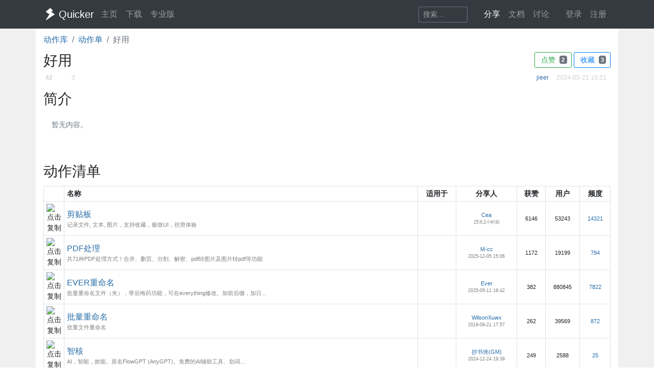

--- FILE ---
content_type: text/html; charset=utf-8
request_url: https://getquicker.net/Share/ActionLists/List?id=9f5c937c-9ecf-4c0b-7a43-08dbc96e57be
body_size: 21682
content:
<!DOCTYPE html>
<html lang="zh-CN" style="height: 100%">
<head>
    <meta charset="utf-8" />
    <meta name="viewport" content="width=device-width, initial-scale=1.0" />
    <title>好用 - 动作单 - Quicker</title>
    <script>
        // 防止主题切换闪烁，在页面加载前立即应用主题
        (function() {
            var theme = localStorage.getItem('quicker-theme') || 'auto';
            var effectiveTheme = theme;
            if (theme === 'auto') {
                effectiveTheme = window.matchMedia && window.matchMedia('(prefers-color-scheme: dark)').matches ? 'dark' : 'light';
            }
            document.documentElement.setAttribute('data-theme', effectiveTheme);
            
            // 如果是暗色模式，添加一个样式标签来处理常见的内联样式
            if (effectiveTheme === 'dark') {
                var style = document.createElement('style');
                style.id = 'dark-mode-inline-fix';
                style.textContent = '[style*="background-color: #E0E0E0"],[style*="background-color:#E0E0E0"],[style*="background-color: #e0e0e0"],[style*="background-color:#e0e0e0"]{background-color:#16213e!important}[style*="background-color: #F0F0F0"],[style*="background-color:#F0F0F0"],[style*="background-color: #f0f0f0"],[style*="background-color:#f0f0f0"]{background-color:#0f3460!important}[style*="background-color: white"],[style*="background-color:#fff"],[style*="background-color: #fff"],[style*="background-color:#FFF"],[style*="background-color: #FFF"],[style*="background-color:#ffffff"],[style*="background-color: #ffffff"],[style*="background-color: #FFFFFF"],[style*="background-color:#FFFFFF"]{background-color:#1f1f3d!important}';
                document.head.appendChild(style);
            }
        })();
    </script>
    <!-- Meta -->
<meta http-equiv="X-UA-Compatible" content="IE=edge">
<meta name="description" content="Quicker，Windows效率工具。快速触发 + 自动化。">
<meta name="keywords" content="Windows效率工具,快捷面板,界面操作自动化,模拟按键,Quicker,鼠标手势,轮盘菜单，组合动作,热盒菜单,饼菜单,软件,轻量RPA工具" />


<link rel="stylesheet" href="https://libs.getquicker.cn/npm/bootstrap@4.6.0/dist/css/bootstrap.min.css" >
<link rel="stylesheet" href="https://libs.getquicker.cn/npm/animate.css@3.7.2/animate.min.css" >
<link rel="stylesheet" href="https://files.getquicker.net/_sitefiles/www/libs/fontawesome/5.13.0/css/all.min.css" />
<link rel="stylesheet" href="https://libs.getquicker.cn/npm/summernote@0.8.20/dist/summernote-bs4.min.css">
<link rel="stylesheet" href="https://libs.getquicker.cn/npm/lity@2.4.1/dist/lity.min.css">
<link rel="stylesheet" href="https://libs.getquicker.cn/npm/tocbot@4.27.19/dist/tocbot.css">





<link id="theme-style" rel="stylesheet" href="/assets/css/theme-4.css">
<link id="stylesheet" rel="stylesheet" href="/assets/css/site.css?v=3Ffi3b2tP0hCB7P19kKEfWOMHt1j3zJzrFXQnd5A-Rw">
    

    
    <style>
        ol.breadcrumb{
            margin-bottom:0px;
        }

        .discover-nav .nav-link{

        }
    </style>


    
        <script>
            var _hmt = _hmt || [];
            (function () {
                var hm = document.createElement("script");
                hm.src = "https://hm.baidu.com/hm.js?7bab827f502b0ce36fc1dce2b3656412";
                var s = document.getElementsByTagName("script")[0];
                s.parentNode.insertBefore(hm, s);
            })();
        </script>
    
    <link rel="apple-touch-icon" href="/quicker_square.png" />
    <link rel="shortcut icon" href="/favicon.ico" type="image/x-icon">
    <link rel="icon" type="image/png" href="/quicker_round.png">
</head>
<body class="" style="height: 100%;">


    <nav class="navbar fixed-top  navbar-expand-lg navbar-dark bg-dark ">
        <div class="container">
            <button class="navbar-toggler" type="button" data-toggle="collapse" data-target="#navbar-collapse" aria-controls="navbar-collapse" aria-expanded="false" aria-label="Toggle navigation">
                <span class="navbar-toggler-icon"></span>
            </button>

            <a class="navbar-brand align-middle d-flex align-items-center" href="/">
                <img id="logo-image" class="logo-image align-middle" src="/quicker_white.svg" alt="Logo" style="max-height: 26px">
                <span class="pl-1 mr-3">Quicker</span>
            </a>

            <div class="navbar-collapse collapse justify-content-between" id="navbar-collapse">
                <ul class="navbar-nav navbar-nav">
                    <li class="nav-item">
                        <a class="nav-link" href="/" title="打开主页">
                            <i class="fas fa-fw fa-home"></i>
                            主页
                        </a>
                    </li>
                    <li class="nav-item">
                        <a class="nav-link" title="下载Quicker软件和客户端" href="/Download">
                            <i class="fas fa-fw fa-download"></i>
                            下载
                        </a>
                    </li>
                    <li class="nav-item">
                        <a class="nav-link " href="/pricing">
                            <i class="fas fa-fw fa-shopping-cart"></i>
                            专业版
                        </a>
                    </li>
                </ul>
                <ul class="nav navbar-nav">
                    <li class="nav-item mr-4 d-flex align-items-center">
                        <form class="form-inline" method="get" action="/Search">
                            <div class="input-group input-group-sm">
                                <input type="text" name="keyword" placeholder="搜索..." title="搜索Quicker网站的内容" class="search-box form-control  border-secondary" style="border-right:0;" />
                                <div class="input-group-append">
                                    <button class="btn btn-outline-secondary" type="submit" title="搜索" style="border-left:0;">
                                        <i class="fas fa-fw fa-search"></i>
                                    </button>
                                </div>
                            </div>
                        </form>
                    </li>



                    <li class="nav-item dropdown">
                        <a class="nav-link dropbtn" title="动作库" data-toggle="tooltip" data-placement="left" href="/Share">
                            <i class="fas fa-fw fa-th-large"></i>
                            <span class="d-inline ">分享</span>
                        </a>
                        <div class="dropdown-content" aria-labelledby="navbarDropdownMenuLink">
                            <a class="dropdown-item" title="动作库首页" data-toggle="tooltip" data-placement="right" href="/Share">
                                <i class="fal fa-fw fa-th-large"></i>
                                动作库
                            </a>
                            <a class="dropdown-item" title="分享具有特定功能的程序块" data-toggle="tooltip" data-placement="right" href="/Share/SubPrograms">
                                <i class="fal fa-fw fa-cube"></i>
                                子程序
                            </a>
                            <a class="dropdown-item" title="将普通按键组合变成快捷键" data-toggle="tooltip" data-placement="right" href="/Share/PowerKeys">
                                <i class="fal fa-fw  fa-keyboard"></i>
                                扩展热键
                            </a>
                            <a class="dropdown-item" title="输入缩写字符触发操作" data-toggle="tooltip" data-placement="right" href="/Share/TextCommands">
                                <i class="fal fa-fw  fa-ad"></i>
                                文本指令
                            </a>
                            <a class="dropdown-item" title="" data-toggle="tooltip" data-placement="right" href="/Share/ActionLists">
                                <i class="fal fa-fw  fa-clipboard-list"></i>
                                动作单
                            </a>
                            <a class="dropdown-item" title="" data-toggle="tooltip" data-placement="right" href="/Exe">
                                <i class="fal fa-fw  fa-window"></i>
                                应用程序
                            </a>
                        </div>
                    </li>

                    <li class="nav-item dropdown">
                        <a class="nav-link dropbtn" title="文档" data-toggle="tooltip" data-placement="right" href="/KC">
                            <i class="fas fa-fw fa-books"></i>
                            <span class="d-inline ">文档</span>
                        </a>
                        <div class="dropdown-content" aria-labelledby="navbarDropdownMenuLink">
                            <a class="dropdown-item" title="文档中心首页" data-toggle="tooltip" data-placement="right" href="/KC">
                                <i class="fal fa-fw fa-home"></i>
                                文档中心首页
                            </a>
                            <a class="dropdown-item" title="软件的设置和使用" data-toggle="tooltip" data-placement="right" href="/KC/Manual">
                                <i class="fal fa-fw  fa-book "></i>
                                软件使用手册
                            </a>
                            <a class="dropdown-item" title="组合动作开发参考" data-toggle="tooltip" data-placement="right" href="/KC/Help">
                                <i class="fal fa-fw  fa-pencil-ruler "></i>
                                组合动作开发
                            </a>
                            <a class="dropdown-item" title="经验分享文章" data-toggle="tooltip" data-placement="right" href="/KC/Kb">
                                <i class="fal fa-fw  fa-book-open "></i>
                                知识库
                            </a>
                            <a class="dropdown-item" title="详细版本更新历史" data-toggle="tooltip" data-placement="right" href="/Help/Versions">
                                <i class="fal fa-fw  fa-history "></i>
                                版本更新
                            </a>
                            <a class="dropdown-item" title="版本更新内容归档" data-toggle="tooltip" data-placement="right" href="/KC/Versions">
                                <i class="fal fa-fw  fa-history "></i>
                                版本更新(归档)
                            </a>
                            <a class="dropdown-item" title="可能会遇到的异常情况" data-toggle="tooltip" data-placement="right" href="/Help/Errors">
                                <i class="fal fa-fw  fa-exclamation-triangle "></i>
                                异常反馈
                            </a>
                        </div>
                    </li>
                    <li class="nav-item">
                        <a class="nav-link" title="讨论区" data-toggle="tooltip" data-placement="bottom" href="/QA">
                            <i class="fas fa-fw fa-comments-alt"></i>
                            <span class="d-inline">讨论</span>
                        </a>
                    </li>
                    <li class="nav-item">
                        <a class="nav-link" title="外观设置分享" data-toggle="tooltip" data-placement="bottom" href="/Skins">
                            <i class="fas fa-fw fa-tshirt"></i>
                            <span class="d-inline d-lg-none">外观</span>
                        </a>
                    </li>
                    


    <li class="nav-item">
        <a class="nav-link" data-toggle="tooltip" data-placement="bottom" href="/Identity/Account/Login">
            <i class="fas fa-sign-in"></i> 登录
        </a>
    </li>
    <li class="nav-item"><a class="nav-link" href="/Identity/Account/Register">注册</a></li>



                </ul><!--//nav-->

            </div><!--//navabr-collapse-->
        </div>
    </nav>



    <div class="body-wrapper" style="position: relative">
        

<div style="background-color: var(--bg-tertiary); " >
    <div class="container pt-0 pb-5 bg-white body" style="min-height: 75vh;position:relative;"> 
        
<style>
    .gray-label {
        color: #d0d0d0;
    }
</style>

<div>
    <nav aria-label="breadcrumb pb-0">
        <ol class="breadcrumb bg-white pl-0">
            <li class="breadcrumb-item"><a href="/Share">动作库</a></li>
            <li class="breadcrumb-item"><a href="/Share/ActionLists">动作单</a></li>
            <li class="breadcrumb-item active" aria-current="page">好用</li>
        </ol>
    </nav>
</div>

<div class="" id="app">
    <div class="d-flex justify-content-between">
        <h3>
                <i class="fas fa-share-alt text-success"></i>
            <span>好用</span>

        </h3>
        <div class="font14">

         

                <a class="btn btn-sm " v-bind:class="{'btn-outline-success': !isLike, 'btn-success text-white': isLike}" v-on:click="likeList(!isLike)">
                    <i class="fal fa-thumbs-up mr-1 " v-bind:class="{'fal ': !isLike, 'fas ': isLike}"></i>
                    <span v-if="isLike">已点赞</span>
                    <span v-else>点赞</span>

                    <span class="badge  ml-1" v-bind:class="{'badge-secondary': !isLike, 'badge-light': isLike}">{{likeCount}}</span>
                </a>
                <a class="btn btn-sm " v-bind:class="{'btn-outline-primary': !isStar, 'btn-primary text-white': isStar}" v-on:click="starList(!isStar)">
                    <i class=" fa-star mr-1 " v-bind:class="{'fal ': !isStar, 'fas ': isStar}"></i>
                    <span v-if="isStar">已收藏</span>
                    <span v-else>收藏</span>
                    <span class="badge  ml-1" v-bind:class="{'badge-secondary': !isStar, 'badge-light': isStar}">{{starCount}}</span>
                </a>

        </div>
    </div>

    <div class="font14 text-muted">
        <div style="color:#d0d0d0; " class="font12 d-flex justify-content-between">
    <div>
        <span class="mr-2 d-inline-block" data-toggle="tooltip" title="动作数" style="min-width:40px;"><i class="fas fa-th-large mr-1 gray-label"></i><span class="font-weight-bold">42</span></span>
        <span class="mr-2" data-toggle="tooltip" title="收藏人数"><i class="fas fa-star mr-1 gray-label"></i><span>3</span></span>
    </div>
    <div>
        <span class="mr-2" data-toggle="tooltip" title="所有人"><span>    <a class="user-link " href="/User/930757/jieer">
        jieer
       
       
       
    </a>
</span></span>
        <span class="mr-2" data-toggle="tooltip" title="最后更新"><i class="fal fa-history mr-1 gray-label"></i><span>2024-05-21 10:21</span></span>
    </div>
</div>
    </div>

    <div class="font14 mt-3">
        <h3>简介</h3>
            <div class="p-3 text-secondary">
                暂无内容。
            </div>
        
    </div>

    
    <h3 class="mt-5">动作清单</h3>
    <!--<div class="mt-2">
        <ul class="nav nav-tabs pl-4">
            <li class="nav-item">
                <a class="nav-link active" href="#">动作清单</a>
            </li>-->
    <!--</ul>
    </div>-->
    <div class="row">
        <div class="col-12 ">
            <div class="actions mt-1 ">


                <table class="table table-bordered table-sm table-hover font14">
                    <tr>
                        <th style="width: 40px">

                        </th>
                        <th>
                            名称
                        </th>
                        <th class="align-middle text-center">
                            适用于
                        </th>
                        <th class="align-middle text-center">
                            分享人
                        </th>
                        <th class="align-middle text-center d-none d-md-table-cell">
                            获赞
                        </th>
                        <th class="align-middle text-center d-none d-md-table-cell text-nowrap">
                            <span data-toggle="tooltip" title="安装动作的用户数">用户</span>
                        </th>

                        <th class="align-middle text-center d-none d-md-table-cell text-nowrap">
                            <span data-toggle="tooltip" title="近7日内动作的日均被使用次数。">频度</span>
                        </th>
                    </tr>
                        <tr>
                            <td class="text-center align-middle">

                                
                <img class="action-icon" src="https://files.getquicker.net/_icons/D238156FA240C2989A8581FA7D7B6F9558552F44.png" style="height: 24px;width:24px;cursor: pointer" title="点击复制" sharedAction="9ec53d43-5539-4571-6886-08d8c752bfcb" />

                            </td>
                            <td class="align-middle">
                                <div class="d-flex flex-row align-items-center">
                                    <div class="flex-grow-1 hover-container">
                                        <a title="剪贴板&#xA;记录文件, 文本, 图片，支持收藏，极致UI，丝滑体验&#xA;动作大小：24.7 KB&#xA;创建时间：2021-02-03 14:35&#xA;修订版本：251&#xA;更新内容：回退到之前的粘贴逻辑" v-pre class="font16" href="/Sharedaction?code=9ec53d43-5539-4571-6886-08d8c752bfcb">
                                            剪贴板
                                        </a>
                                        <div class="small text-black-50" v-if="!comments['9ec53d43-5539-4571-6886-08d8c752bfcb']">
                                            <span v-pre>记录文件, 文本, 图片，支持收藏，极致UI，丝滑体验</span>
                                        </div>
                                        <div class="font14 text-info" v-if="comments['9ec53d43-5539-4571-6886-08d8c752bfcb']">
                                            <i class="fas fa-quote-left"></i>
                                            {{comments['9ec53d43-5539-4571-6886-08d8c752bfcb']}}
                                        </div>
                                    </div>
                                    
                                    <div>
                                        <a class=" preview-btn align-center" title="查看演示" v-pre href="https://files.getquicker.net/_actionDemos/9ec53d43-5539-4571-6886-08d8c752bfcb/20230820115725_20230820_235712_725.png" target="_blank" data-lity data-lity-desc="剪贴板">
                                            <i class="fal  fa-play-circle" style="font-size: 20px;"></i>
                                        </a>
                                    </div>
                                </div>
                               
                            </td>

                            <td class="text-center align-middle">
                                <a href="/Exe/16/Actions">
                                    <img src="https://files.getquicker.net/_icons/24BF2D852C7F69657D3736423B755E05C06F715B.png" style="width: 24px; height: 24px" v-pre data-toggle="tooltip" title="common - 通用" />
                                </a>

                            </td>

                            <td class="text-center align-middle small">

                                    <a class="user-link user-pro" href="/User/113342/Cea">
        Cea
       
       
       
    </a>

                                <div class="small align-middle text-black-50" title="最后更新">
                                    25天2小时前
                                </div>
                            </td>
                            <td class="align-middle text-center  d-none d-md-table-cell small">
6146                            </td>
                            <td class="align-middle text-center  d-none d-md-table-cell small">
                                53243
                            </td>

                            <td class="align-middle text-center  d-none d-md-table-cell small">
                                <a href="/Share/Actions/Stat?code=9ec53d43-5539-4571-6886-08d8c752bfcb">
14321                                </a>
                            </td>
                        </tr>
                        <tr>
                            <td class="text-center align-middle">

                                
                <img class="action-icon" src="https://files.getquicker.net/_icons/ECDDCBB2D2F7D0040A5C02BFD7D8BF4266B1434B.png" style="height: 24px;width:24px;cursor: pointer" title="点击复制" sharedAction="be7e658a-e1c5-4642-50f9-08dabc15aa8f" />

                            </td>
                            <td class="align-middle">
                                <div class="d-flex flex-row align-items-center">
                                    <div class="flex-grow-1 hover-container">
                                        <a title="PDF处理&#xA;共71种PDF处理方式！合并、删页、分割、解密、pdf转图片及图片转pdf等功能&#xA;动作大小：367.5 KB&#xA;创建时间：2022-11-02 15:54&#xA;修订版本：90&#xA;更新内容：~获取文件的等待时间适当加长。" v-pre class="font16" href="/Sharedaction?code=be7e658a-e1c5-4642-50f9-08dabc15aa8f">
                                            PDF处理
                                        </a>
                                        <div class="small text-black-50" v-if="!comments['be7e658a-e1c5-4642-50f9-08dabc15aa8f']">
                                            <span v-pre>共71种PDF处理方式！合并、删页、分割、解密、pdf转图片及图片转pdf等功能</span>
                                        </div>
                                        <div class="font14 text-info" v-if="comments['be7e658a-e1c5-4642-50f9-08dabc15aa8f']">
                                            <i class="fas fa-quote-left"></i>
                                            {{comments['be7e658a-e1c5-4642-50f9-08dabc15aa8f']}}
                                        </div>
                                    </div>
                                    
                                    <div>
                                        <a class=" preview-btn align-center" title="查看演示" v-pre href="https://files.getquicker.net/_actionDemos/be7e658a-e1c5-4642-50f9-08dabc15aa8f/20250828100423_Video_2025-08-28_220350.mp4" target="_blank" data-lity data-lity-desc="PDF处理">
                                            <i class="fal  fa-play-circle" style="font-size: 20px;"></i>
                                        </a>
                                    </div>
                                </div>
                               
                            </td>

                            <td class="text-center align-middle">
                                <a href="/Exe/19/Actions">
                                    <img src="https://files.getquicker.net/_icons/C10C3344B5B24AD43833A3F5614B5690DF274F4D.png" style="width: 24px; height: 24px" v-pre data-toggle="tooltip" title="explorer.exe - Windows 资源管理器" />
                                </a>

                            </td>

                            <td class="text-center align-middle small">

                                    <a class="user-link user-pro" href="/User/521120/M-cc">
        M-cc
       
       
       
    </a>

                                <div class="small align-middle text-black-50" title="最后更新">
                                    2025-12-05 15:06
                                </div>
                            </td>
                            <td class="align-middle text-center  d-none d-md-table-cell small">
1172                            </td>
                            <td class="align-middle text-center  d-none d-md-table-cell small">
                                19199
                            </td>

                            <td class="align-middle text-center  d-none d-md-table-cell small">
                                <a href="/Share/Actions/Stat?code=be7e658a-e1c5-4642-50f9-08dabc15aa8f">
794                                </a>
                            </td>
                        </tr>
                        <tr>
                            <td class="text-center align-middle">

                                
                <img class="action-icon" src="https://files.getquicker.net/_icons/99A151F9003CCB912E6F860552CC015DA33BBBFF.png" style="height: 24px;width:24px;cursor: pointer" title="点击复制" sharedAction="19fe14e5-ff6d-46fb-efcb-08d72c3bd710" />

                            </td>
                            <td class="align-middle">
                                <div class="d-flex flex-row align-items-center">
                                    <div class="flex-grow-1 hover-container">
                                        <a title="EVER重命名&#xA;批量重命名文件（夹），带后悔药功能，可在everything修改。加前后缀，加日期、数字，替换部分，修改结果预览。&#xA;动作大小：351.9 KB&#xA;创建时间：2019-08-29 16:59&#xA;修订版本：61&#xA;更新内容：修复取文首功能不能正确取到对应长度的问题" v-pre class="font16" href="/Sharedaction?code=19fe14e5-ff6d-46fb-efcb-08d72c3bd710">
                                            EVER重命名
                                        </a>
                                        <div class="small text-black-50" v-if="!comments['19fe14e5-ff6d-46fb-efcb-08d72c3bd710']">
                                            <span v-pre>批量重命名文件（夹），带后悔药功能，可在everything修改。加前后缀，加日...</span>
                                        </div>
                                        <div class="font14 text-info" v-if="comments['19fe14e5-ff6d-46fb-efcb-08d72c3bd710']">
                                            <i class="fas fa-quote-left"></i>
                                            {{comments['19fe14e5-ff6d-46fb-efcb-08d72c3bd710']}}
                                        </div>
                                    </div>
                                    
                                    <div>
                                        <a class=" preview-btn align-center" title="查看演示" v-pre href="https://files.getquicker.net/_actionDemos/19fe14e5-ff6d-46fb-efcb-08d72c3bd710/Quicker%E7%9A%84EVER%E9%87%8D%E5%91%BD%E5%90%8D2.0%E7%89%88.mp4" target="_blank" data-lity data-lity-desc="EVER重命名">
                                            <i class="fal  fa-play-circle" style="font-size: 20px;"></i>
                                        </a>
                                    </div>
                                </div>
                               
                            </td>

                            <td class="text-center align-middle">
                                <a href="/Exe/16/Actions">
                                    <img src="https://files.getquicker.net/_icons/24BF2D852C7F69657D3736423B755E05C06F715B.png" style="width: 24px; height: 24px" v-pre data-toggle="tooltip" title="common - 通用" />
                                </a>

                            </td>

                            <td class="text-center align-middle small">

                                    <a class="user-link user-pro" href="/User/2774/Ever">
        Ever
       
       
       
    </a>

                                <div class="small align-middle text-black-50" title="最后更新">
                                    2025-05-11 19:42
                                </div>
                            </td>
                            <td class="align-middle text-center  d-none d-md-table-cell small">
382                            </td>
                            <td class="align-middle text-center  d-none d-md-table-cell small">
                                880845
                            </td>

                            <td class="align-middle text-center  d-none d-md-table-cell small">
                                <a href="/Share/Actions/Stat?code=19fe14e5-ff6d-46fb-efcb-08d72c3bd710">
7822                                </a>
                            </td>
                        </tr>
                        <tr>
                            <td class="text-center align-middle">

                                
                <img class="action-icon" src="https://files.getquicker.net/_icons/0F5376D34D5CF774765C786ED74138C90725E18A.png" style="height: 24px;width:24px;cursor: pointer" title="点击复制" sharedAction="eefae64e-8901-491e-06fb-08d698b65552" />

                            </td>
                            <td class="align-middle">
                                <div class="d-flex flex-row align-items-center">
                                    <div class="flex-grow-1 hover-container">
                                        <a title="批量重命名&#xA;批量文件重命名&#xA;动作大小：22.4 KB&#xA;创建时间：2019-02-22 19:10&#xA;修订版本：3&#xA;更新内容：修复替换文件名出现路径错误的bug。感谢用户 大碗 发现。" v-pre class="font16" href="/Sharedaction?code=eefae64e-8901-491e-06fb-08d698b65552">
                                            批量重命名
                                        </a>
                                        <div class="small text-black-50" v-if="!comments['eefae64e-8901-491e-06fb-08d698b65552']">
                                            <span v-pre>批量文件重命名</span>
                                        </div>
                                        <div class="font14 text-info" v-if="comments['eefae64e-8901-491e-06fb-08d698b65552']">
                                            <i class="fas fa-quote-left"></i>
                                            {{comments['eefae64e-8901-491e-06fb-08d698b65552']}}
                                        </div>
                                    </div>
                                    
                                    <div>
                                        <a class=" preview-btn align-center" title="查看演示" v-pre href="https://files.getquicker.net/_actionDemos/eefae64e-8901-491e-06fb-08d698b65552/%E6%89%B9%E9%87%8F%E6%94%B9%E5%90%8D-%E5%85%A8%E9%83%A8.gif" target="_blank" data-lity data-lity-desc="批量重命名">
                                            <i class="fal  fa-play-circle" style="font-size: 20px;"></i>
                                        </a>
                                    </div>
                                </div>
                               
                            </td>

                            <td class="text-center align-middle">
                                <a href="/Exe/16/Actions">
                                    <img src="https://files.getquicker.net/_icons/24BF2D852C7F69657D3736423B755E05C06F715B.png" style="width: 24px; height: 24px" v-pre data-toggle="tooltip" title="common - 通用" />
                                </a>

                            </td>

                            <td class="text-center align-middle small">

                                    <a class="user-link user-pro" href="/User/10019/WilsonXuwx">
        WilsonXuwx
       
       
       
    </a>

                                <div class="small align-middle text-black-50" title="最后更新">
                                    2019-09-21 17:57
                                </div>
                            </td>
                            <td class="align-middle text-center  d-none d-md-table-cell small">
262                            </td>
                            <td class="align-middle text-center  d-none d-md-table-cell small">
                                39569
                            </td>

                            <td class="align-middle text-center  d-none d-md-table-cell small">
                                <a href="/Share/Actions/Stat?code=eefae64e-8901-491e-06fb-08d698b65552">
872                                </a>
                            </td>
                        </tr>
                        <tr>
                            <td class="text-center align-middle">

                                
                <img class="action-icon" src="https://files.getquicker.net/_icons/049020C1E92FD04855E1F6F50FD23147FA0C4198.svg" style="height: 24px;width:24px;cursor: pointer" title="点击复制" sharedAction="197f0751-85c1-470c-eba9-08db754ee2c2" />

                            </td>
                            <td class="align-middle">
                                <div class="d-flex flex-row align-items-center">
                                    <div class="flex-grow-1 hover-container">
                                        <a title="智核&#xA;AI，智能，效能。原名FlowGPT (AnyGPT)。免费的AI辅助工具、划词提问、翻译、写代码、发送到Flomo、Anki等等&#xA;动作大小：845.8 KB&#xA;创建时间：2023-06-26 19:07&#xA;修订版本：208&#xA;更新内容：更新了对话模式过程中如果检测到有代码生成，直接发送到剪贴板，方便直接迭代，从而加快迭代进程。下一步将会汲取Cursor的精彩部分来更新智核。" v-pre class="font16" href="/Sharedaction?code=197f0751-85c1-470c-eba9-08db754ee2c2">
                                            智核
                                        </a>
                                        <div class="small text-black-50" v-if="!comments['197f0751-85c1-470c-eba9-08db754ee2c2']">
                                            <span v-pre>AI，智能，效能。原名FlowGPT (AnyGPT)。免费的AI辅助工具、划词...</span>
                                        </div>
                                        <div class="font14 text-info" v-if="comments['197f0751-85c1-470c-eba9-08db754ee2c2']">
                                            <i class="fas fa-quote-left"></i>
                                            {{comments['197f0751-85c1-470c-eba9-08db754ee2c2']}}
                                        </div>
                                    </div>
                                    
                                    <div>
                                    </div>
                                </div>
                               
                            </td>

                            <td class="text-center align-middle">
                                <a href="/Exe/16/Actions">
                                    <img src="https://files.getquicker.net/_icons/24BF2D852C7F69657D3736423B755E05C06F715B.png" style="width: 24px; height: 24px" v-pre data-toggle="tooltip" title="common - 通用" />
                                </a>

                            </td>

                            <td class="text-center align-middle small">

                                    <a class="user-link user-pro" href="/User/206328/%E6%8A%84%E4%B9%A6%E4%BE%A0(GM)">
        抄书侠(GM)
       
       
       
    </a>

                                <div class="small align-middle text-black-50" title="最后更新">
                                    2024-12-24 19:39
                                </div>
                            </td>
                            <td class="align-middle text-center  d-none d-md-table-cell small">
249                            </td>
                            <td class="align-middle text-center  d-none d-md-table-cell small">
                                2588
                            </td>

                            <td class="align-middle text-center  d-none d-md-table-cell small">
                                <a href="/Share/Actions/Stat?code=197f0751-85c1-470c-eba9-08db754ee2c2">
25                                </a>
                            </td>
                        </tr>
                        <tr>
                            <td class="text-center align-middle">

                                
            <i class="fal fa-table " style="font-size: 22px; line-height: 24px;  color:#999999; cursor: pointer;" title="点击复制" sharedAction="3fc97b7e-7be1-4a23-3d64-08db3e27302e"></i>

                            </td>
                            <td class="align-middle">
                                <div class="d-flex flex-row align-items-center">
                                    <div class="flex-grow-1 hover-container">
                                        <a title="表格识别&#xA;截图识别表格，生成Excel文件&#xA;动作大小：13.5 KB&#xA;创建时间：2023-04-16 22:53&#xA;修订版本：3&#xA;更新内容：增加支持复制html代码。（设置中开启）" v-pre class="font16" href="/Sharedaction?code=3fc97b7e-7be1-4a23-3d64-08db3e27302e">
                                            表格识别
                                        </a>
                                        <div class="small text-black-50" v-if="!comments['3fc97b7e-7be1-4a23-3d64-08db3e27302e']">
                                            <span v-pre>截图识别表格，生成Excel文件</span>
                                        </div>
                                        <div class="font14 text-info" v-if="comments['3fc97b7e-7be1-4a23-3d64-08db3e27302e']">
                                            <i class="fas fa-quote-left"></i>
                                            {{comments['3fc97b7e-7be1-4a23-3d64-08db3e27302e']}}
                                        </div>
                                    </div>
                                    
                                    <div>
                                        <a class=" preview-btn align-center" title="查看演示" v-pre href="https://files.getquicker.net/_actionDemos/3fc97b7e-7be1-4a23-3d64-08db3e27302e/20230416105328_%E8%A1%A8%E6%A0%BC%E8%AF%86%E5%88%AB.mp4" target="_blank" data-lity data-lity-desc="表格识别">
                                            <i class="fal  fa-play-circle" style="font-size: 20px;"></i>
                                        </a>
                                    </div>
                                </div>
                               
                            </td>

                            <td class="text-center align-middle">
                                <a href="/Exe/16/Actions">
                                    <img src="https://files.getquicker.net/_icons/24BF2D852C7F69657D3736423B755E05C06F715B.png" style="width: 24px; height: 24px" v-pre data-toggle="tooltip" title="common - 通用" />
                                </a>

                            </td>

                            <td class="text-center align-middle small">

                                    <a class="user-link user-pro" href="/User/3/CL">
        CL
       
       
       
    </a>

                                <div class="small align-middle text-black-50" title="最后更新">
                                    2023-08-12 15:05
                                </div>
                            </td>
                            <td class="align-middle text-center  d-none d-md-table-cell small">
86                            </td>
                            <td class="align-middle text-center  d-none d-md-table-cell small">
                                11169
                            </td>

                            <td class="align-middle text-center  d-none d-md-table-cell small">
                                <a href="/Share/Actions/Stat?code=3fc97b7e-7be1-4a23-3d64-08db3e27302e">
110                                </a>
                            </td>
                        </tr>
                        <tr>
                            <td class="text-center align-middle">

                                
                <img class="action-icon" src="https://files.getquicker.net/_icons/125CA2C30548C8641FF43E41A9E7A0AAED57F33C.png" style="height: 24px;width:24px;cursor: pointer" title="点击复制" sharedAction="f35761f9-6e2b-4b30-f992-08d6963ca36f" />

                            </td>
                            <td class="align-middle">
                                <div class="d-flex flex-row align-items-center">
                                    <div class="flex-grow-1 hover-container">
                                        <a title="纯文本粘贴&#xA;粘贴纯文本格式的内容&#xA;动作大小：720 B&#xA;创建时间：2019-02-19 19:31&#xA;修订版本：0&#xA;更新内容：" v-pre class="font16" href="/Sharedaction?code=f35761f9-6e2b-4b30-f992-08d6963ca36f">
                                            纯文本粘贴
                                        </a>
                                        <div class="small text-black-50" v-if="!comments['f35761f9-6e2b-4b30-f992-08d6963ca36f']">
                                            <span v-pre>粘贴纯文本格式的内容</span>
                                        </div>
                                        <div class="font14 text-info" v-if="comments['f35761f9-6e2b-4b30-f992-08d6963ca36f']">
                                            <i class="fas fa-quote-left"></i>
                                            {{comments['f35761f9-6e2b-4b30-f992-08d6963ca36f']}}
                                        </div>
                                    </div>
                                    
                                    <div>
                                    </div>
                                </div>
                               
                            </td>

                            <td class="text-center align-middle">
                                <a href="/Exe/16/Actions">
                                    <img src="https://files.getquicker.net/_icons/24BF2D852C7F69657D3736423B755E05C06F715B.png" style="width: 24px; height: 24px" v-pre data-toggle="tooltip" title="common - 通用" />
                                </a>

                            </td>

                            <td class="text-center align-middle small">

                                    <a class="user-link user-pro" href="/User/3/CL">
        CL
       
       
       
    </a>

                                <div class="small align-middle text-black-50" title="最后更新">
                                    2019-02-19 19:31
                                </div>
                            </td>
                            <td class="align-middle text-center  d-none d-md-table-cell small">
72                            </td>
                            <td class="align-middle text-center  d-none d-md-table-cell small">
                                8725
                            </td>

                            <td class="align-middle text-center  d-none d-md-table-cell small">
                                <a href="/Share/Actions/Stat?code=f35761f9-6e2b-4b30-f992-08d6963ca36f">
8310                                </a>
                            </td>
                        </tr>
                        <tr>
                            <td class="text-center align-middle">

                                
            <i class="fal fa-book-reader " style="font-size: 22px; line-height: 24px;  color:#999999; cursor: pointer;" title="点击复制" sharedAction="a14014c4-4946-4e7e-5e93-08da1f2ef538"></i>

                            </td>
                            <td class="align-middle">
                                <div class="d-flex flex-row align-items-center">
                                    <div class="flex-grow-1 hover-container">
                                        <a title="晓晓朗读&#xA;通过Edge浏览器阅读选中文字&#xA;动作大小：29 KB&#xA;创建时间：2022-04-16 21:17&#xA;修订版本：7&#xA;更新内容：设置时自动获取最新的语音列表。以支持新版Edge语音列表变化的情况。" v-pre class="font16" href="/Sharedaction?code=a14014c4-4946-4e7e-5e93-08da1f2ef538">
                                            晓晓朗读
                                        </a>
                                        <div class="small text-black-50" v-if="!comments['a14014c4-4946-4e7e-5e93-08da1f2ef538']">
                                            <span v-pre>通过Edge浏览器阅读选中文字</span>
                                        </div>
                                        <div class="font14 text-info" v-if="comments['a14014c4-4946-4e7e-5e93-08da1f2ef538']">
                                            <i class="fas fa-quote-left"></i>
                                            {{comments['a14014c4-4946-4e7e-5e93-08da1f2ef538']}}
                                        </div>
                                    </div>
                                    
                                    <div>
                                    </div>
                                </div>
                               
                            </td>

                            <td class="text-center align-middle">
                                <a href="/Exe/1057/Actions">
                                    <img src="https://files.getquicker.net/_icons/F910EB0222185C4FAF20680B18E989B628B557FD.png" style="width: 24px; height: 24px" v-pre data-toggle="tooltip" title="msedge.exe - Microsoft Edge" />
                                </a>

                            </td>

                            <td class="text-center align-middle small">

                                    <a class="user-link user-pro" href="/User/3/CL">
        CL
       
       
       
    </a>

                                <div class="small align-middle text-black-50" title="最后更新">
                                    2025-11-12 09:08
                                </div>
                            </td>
                            <td class="align-middle text-center  d-none d-md-table-cell small">
62                            </td>
                            <td class="align-middle text-center  d-none d-md-table-cell small">
                                975
                            </td>

                            <td class="align-middle text-center  d-none d-md-table-cell small">
                                <a href="/Share/Actions/Stat?code=a14014c4-4946-4e7e-5e93-08da1f2ef538">
442                                </a>
                            </td>
                        </tr>
                        <tr>
                            <td class="text-center align-middle">

                                
                <img class="action-icon" src="https://files.getquicker.net/_icons/A4A421252FE8B5BD4F01D944A297188014A1839B.svg" style="height: 24px;width:24px;cursor: pointer" title="点击复制" sharedAction="80ac1866-1b6b-4a6d-71a0-08d72cf26aed" />

                            </td>
                            <td class="align-middle">
                                <div class="d-flex flex-row align-items-center">
                                    <div class="flex-grow-1 hover-container">
                                        <a title="项目符号/编号&#xA;为每行文本添加、替换、删除序号/符号&#xA;动作大小：70 KB&#xA;创建时间：2019-08-30 11:41&#xA;修订版本：14&#xA;更新内容：- 适配微信的失焦问题" v-pre class="font16" href="/Sharedaction?code=80ac1866-1b6b-4a6d-71a0-08d72cf26aed">
                                            项目符号/编号
                                        </a>
                                        <div class="small text-black-50" v-if="!comments['80ac1866-1b6b-4a6d-71a0-08d72cf26aed']">
                                            <span v-pre>为每行文本添加、替换、删除序号/符号</span>
                                        </div>
                                        <div class="font14 text-info" v-if="comments['80ac1866-1b6b-4a6d-71a0-08d72cf26aed']">
                                            <i class="fas fa-quote-left"></i>
                                            {{comments['80ac1866-1b6b-4a6d-71a0-08d72cf26aed']}}
                                        </div>
                                    </div>
                                    
                                    <div>
                                        <a class=" preview-btn align-center" title="查看演示" v-pre href="https://files.getquicker.net/_actionDemos/80ac1866-1b6b-4a6d-71a0-08d72cf26aed/2020-05-16%2019-56-22.mp4" target="_blank" data-lity data-lity-desc="项目符号/编号">
                                            <i class="fal  fa-play-circle" style="font-size: 20px;"></i>
                                        </a>
                                    </div>
                                </div>
                               
                            </td>

                            <td class="text-center align-middle">
                                <a href="/Exe/16/Actions">
                                    <img src="https://files.getquicker.net/_icons/24BF2D852C7F69657D3736423B755E05C06F715B.png" style="width: 24px; height: 24px" v-pre data-toggle="tooltip" title="common - 通用" />
                                </a>

                            </td>

                            <td class="text-center align-middle small">

                                    <a class="user-link user-pro" href="/User/19337/%E5%92%BF%E5%91%80%E6%9D%80%E6%9D%80">
        咿呀杀杀
       
       
       
    </a>

                                <div class="small align-middle text-black-50" title="最后更新">
                                    2025-11-28 20:15
                                </div>
                            </td>
                            <td class="align-middle text-center  d-none d-md-table-cell small">
56                            </td>
                            <td class="align-middle text-center  d-none d-md-table-cell small">
                                2637
                            </td>

                            <td class="align-middle text-center  d-none d-md-table-cell small">
                                <a href="/Share/Actions/Stat?code=80ac1866-1b6b-4a6d-71a0-08d72cf26aed">
241                                </a>
                            </td>
                        </tr>
                        <tr>
                            <td class="text-center align-middle">

                                
            <i class="fab fa-edge " style="font-size: 22px; line-height: 24px;  color:#0D559D; cursor: pointer;" title="点击复制" sharedAction="ec75369c-4687-4705-a28b-08d9548d1780"></i>

                            </td>
                            <td class="align-middle">
                                <div class="d-flex flex-row align-items-center">
                                    <div class="flex-grow-1 hover-container">
                                        <a title="自然音朗读&#xA;edge朗读v5.0&#xA;动作大小：6.8 KB&#xA;创建时间：2021-08-01 18:24&#xA;修订版本：1&#xA;更新内容：1. 启用了善后动作，主动清空缓存临时文件&#xD;&#xA;2. 动作分步骤组，方便后续升级维护" v-pre class="font16" href="/Sharedaction?code=ec75369c-4687-4705-a28b-08d9548d1780">
                                            自然音朗读
                                        </a>
                                        <div class="small text-black-50" v-if="!comments['ec75369c-4687-4705-a28b-08d9548d1780']">
                                            <span v-pre>edge朗读v5.0</span>
                                        </div>
                                        <div class="font14 text-info" v-if="comments['ec75369c-4687-4705-a28b-08d9548d1780']">
                                            <i class="fas fa-quote-left"></i>
                                            {{comments['ec75369c-4687-4705-a28b-08d9548d1780']}}
                                        </div>
                                    </div>
                                    
                                    <div>
                                    </div>
                                </div>
                               
                            </td>

                            <td class="text-center align-middle">
                                <a href="/Exe/16/Actions">
                                    <img src="https://files.getquicker.net/_icons/24BF2D852C7F69657D3736423B755E05C06F715B.png" style="width: 24px; height: 24px" v-pre data-toggle="tooltip" title="common - 通用" />
                                </a>

                            </td>

                            <td class="text-center align-middle small">

                                    <a class="user-link user-pro" href="/User/366174/%E5%BD%BC%E4%B8%AD%E6%B2%B3">
        彼中河
       
       
       
    </a>

                                <div class="small align-middle text-black-50" title="最后更新">
                                    2021-08-04 18:53
                                </div>
                            </td>
                            <td class="align-middle text-center  d-none d-md-table-cell small">
36                            </td>
                            <td class="align-middle text-center  d-none d-md-table-cell small">
                                967
                            </td>

                            <td class="align-middle text-center  d-none d-md-table-cell small">
                                <a href="/Share/Actions/Stat?code=ec75369c-4687-4705-a28b-08d9548d1780">
38                                </a>
                            </td>
                        </tr>
                        <tr>
                            <td class="text-center align-middle">

                                
                <img class="action-icon" src="https://files.getquicker.net/_icons/45DC09C806BB3CC1F1AF5D4925287437D9E1B0BE.png" style="height: 24px;width:24px;cursor: pointer" title="点击复制" sharedAction="65a5ee04-29bc-42f0-3962-08db5c50a3af" />

                            </td>
                            <td class="align-middle">
                                <div class="d-flex flex-row align-items-center">
                                    <div class="flex-grow-1 hover-container">
                                        <a title="正则速查手册&#xA;Quicker正则表达式速查手册&#xA;动作大小：232.8 KB&#xA;创建时间：2023-05-25 18:27&#xA;修订版本：10&#xA;更新内容：- 更正一些笔误&#xD;&#xA;- 扩写短文「什么是断言」&#xD;&#xA;- 增加短文「后向引用的歧义问题」&#xD;&#xA;- 增加短文「捕获分组与非捕获分组的区别」" v-pre class="font16" href="/Sharedaction?code=65a5ee04-29bc-42f0-3962-08db5c50a3af">
                                            正则速查手册
                                        </a>
                                        <div class="small text-black-50" v-if="!comments['65a5ee04-29bc-42f0-3962-08db5c50a3af']">
                                            <span v-pre>Quicker正则表达式速查手册</span>
                                        </div>
                                        <div class="font14 text-info" v-if="comments['65a5ee04-29bc-42f0-3962-08db5c50a3af']">
                                            <i class="fas fa-quote-left"></i>
                                            {{comments['65a5ee04-29bc-42f0-3962-08db5c50a3af']}}
                                        </div>
                                    </div>
                                    
                                    <div>
                                        <a class=" preview-btn align-center" title="查看演示" v-pre href="https://files.getquicker.net/_actionDemos/65a5ee04-29bc-42f0-3962-08db5c50a3af/20230525062835_cheatsheet%20preview.mp4" target="_blank" data-lity data-lity-desc="正则速查手册">
                                            <i class="fal  fa-play-circle" style="font-size: 20px;"></i>
                                        </a>
                                    </div>
                                </div>
                               
                            </td>

                            <td class="text-center align-middle">
                                <a href="/Exe/16/Actions">
                                    <img src="https://files.getquicker.net/_icons/24BF2D852C7F69657D3736423B755E05C06F715B.png" style="width: 24px; height: 24px" v-pre data-toggle="tooltip" title="common - 通用" />
                                </a>

                            </td>

                            <td class="text-center align-middle small">

                                    <a class="user-link user-pro" href="/User/19337/%E5%92%BF%E5%91%80%E6%9D%80%E6%9D%80">
        咿呀杀杀
       
       
       
    </a>

                                <div class="small align-middle text-black-50" title="最后更新">
                                    2024-06-06 13:26
                                </div>
                            </td>
                            <td class="align-middle text-center  d-none d-md-table-cell small">
34                            </td>
                            <td class="align-middle text-center  d-none d-md-table-cell small">
                                985
                            </td>

                            <td class="align-middle text-center  d-none d-md-table-cell small">
                                <a href="/Share/Actions/Stat?code=65a5ee04-29bc-42f0-3962-08db5c50a3af">
                                        <span style="opacity: 0.5">&lt;10</span>
                                </a>
                            </td>
                        </tr>
                        <tr>
                            <td class="text-center align-middle">

                                
                <img class="action-icon" src="https://files.getquicker.net/_icons/559449B15FAC73DB3658FDAB6319DA1F66173437.png" style="height: 24px;width:24px;cursor: pointer" title="点击复制" sharedAction="7b7abcef-781e-428f-48a7-08db1a66d873" />

                            </td>
                            <td class="align-middle">
                                <div class="d-flex flex-row align-items-center">
                                    <div class="flex-grow-1 hover-container">
                                        <a title="QuickGPT&#xA;一键调用 ChatGPT，支持多次问答、复制答案、导出文档，超厉害的！ by Moy&#xA;动作大小：270.9 KB&#xA;创建时间：2023-03-02 19:01&#xA;修订版本：35&#xA;更新内容：默认禁用了1、2开头的快捷触发提示词&#xD;&#xA;（后续考虑做成 dict 配置）" v-pre class="font16" href="/Sharedaction?code=7b7abcef-781e-428f-48a7-08db1a66d873">
                                            QuickGPT
                                        </a>
                                        <div class="small text-black-50" v-if="!comments['7b7abcef-781e-428f-48a7-08db1a66d873']">
                                            <span v-pre>一键调用 ChatGPT，支持多次问答、复制答案、导出文档，超厉害的！ by Moy</span>
                                        </div>
                                        <div class="font14 text-info" v-if="comments['7b7abcef-781e-428f-48a7-08db1a66d873']">
                                            <i class="fas fa-quote-left"></i>
                                            {{comments['7b7abcef-781e-428f-48a7-08db1a66d873']}}
                                        </div>
                                    </div>
                                    
                                    <div>
                                        <a class=" preview-btn align-center" title="查看演示" v-pre href="https://files.getquicker.net/_actionDemos/7b7abcef-781e-428f-48a7-08db1a66d873/20230405054519_ChatGPT%20%E6%96%B0%E7%89%88%E6%BC%94%E7%A4%BA2.gif" target="_blank" data-lity data-lity-desc="QuickGPT">
                                            <i class="fal  fa-play-circle" style="font-size: 20px;"></i>
                                        </a>
                                    </div>
                                </div>
                               
                            </td>

                            <td class="text-center align-middle">
                                <a href="/Exe/16/Actions">
                                    <img src="https://files.getquicker.net/_icons/24BF2D852C7F69657D3736423B755E05C06F715B.png" style="width: 24px; height: 24px" v-pre data-toggle="tooltip" title="common - 通用" />
                                </a>

                            </td>

                            <td class="text-center align-middle small">

                                    <a class="user-link user-pro" href="/User/771/Moy">
        Moy
       
       
       
    </a>

                                <div class="small align-middle text-black-50" title="最后更新">
                                    2024-09-01 12:38
                                </div>
                            </td>
                            <td class="align-middle text-center  d-none d-md-table-cell small">
33                            </td>
                            <td class="align-middle text-center  d-none d-md-table-cell small">
                                957
                            </td>

                            <td class="align-middle text-center  d-none d-md-table-cell small">
                                <a href="/Share/Actions/Stat?code=7b7abcef-781e-428f-48a7-08db1a66d873">
                                        <span style="opacity: 0.5">&lt;10</span>
                                </a>
                            </td>
                        </tr>
                        <tr>
                            <td class="text-center align-middle">

                                
                <img class="action-icon" src="https://files.getquicker.net/_icons/C60C43D4469379EBBD0EB0595315466AF21541D9.png" style="height: 24px;width:24px;cursor: pointer" title="点击复制" sharedAction="d645435d-1319-4ec1-a451-08d787848547" />

                            </td>
                            <td class="align-middle">
                                <div class="d-flex flex-row align-items-center">
                                    <div class="flex-grow-1 hover-container">
                                        <a title="取路径&#xA;取得选取文件/目录/当前打开的路径到剪切板&#xA;动作大小：1.7 KB&#xA;创建时间：2019-12-23 16:45&#xA;修订版本：2&#xA;更新内容：多路径" v-pre class="font16" href="/Sharedaction?code=d645435d-1319-4ec1-a451-08d787848547">
                                            取路径
                                        </a>
                                        <div class="small text-black-50" v-if="!comments['d645435d-1319-4ec1-a451-08d787848547']">
                                            <span v-pre>取得选取文件/目录/当前打开的路径到剪切板</span>
                                        </div>
                                        <div class="font14 text-info" v-if="comments['d645435d-1319-4ec1-a451-08d787848547']">
                                            <i class="fas fa-quote-left"></i>
                                            {{comments['d645435d-1319-4ec1-a451-08d787848547']}}
                                        </div>
                                    </div>
                                    
                                    <div>
                                    </div>
                                </div>
                               
                            </td>

                            <td class="text-center align-middle">
                                <a href="/Exe/16/Actions">
                                    <img src="https://files.getquicker.net/_icons/24BF2D852C7F69657D3736423B755E05C06F715B.png" style="width: 24px; height: 24px" v-pre data-toggle="tooltip" title="common - 通用" />
                                </a>

                            </td>

                            <td class="text-center align-middle small">

                                    <a class="user-link user-pro" href="/User/95689/darcyc">
        darcyc
       
       
       
    </a>

                                <div class="small align-middle text-black-50" title="最后更新">
                                    2021-09-09 15:09
                                </div>
                            </td>
                            <td class="align-middle text-center  d-none d-md-table-cell small">
29                            </td>
                            <td class="align-middle text-center  d-none d-md-table-cell small">
                                1739
                            </td>

                            <td class="align-middle text-center  d-none d-md-table-cell small">
                                <a href="/Share/Actions/Stat?code=d645435d-1319-4ec1-a451-08d787848547">
264                                </a>
                            </td>
                        </tr>
                        <tr>
                            <td class="text-center align-middle">

                                
                <img class="action-icon" src="https://files.getquicker.net/_icons/89318238574D6B792D798C69975FE868F88D63B1.png" style="height: 24px;width:24px;cursor: pointer" title="点击复制" sharedAction="151cb550-9ada-4bf3-a1d1-08d6c790cedc" />

                            </td>
                            <td class="align-middle">
                                <div class="d-flex flex-row align-items-center">
                                    <div class="flex-grow-1 hover-container">
                                        <a title="三角力量&#xA;三模式查询，感受科技的力量&#xA;动作大小：50.7 KB&#xA;创建时间：2019-04-23 20:34&#xA;修订版本：17&#xA;更新内容：修复ocr选项" v-pre class="font16" href="/Sharedaction?code=151cb550-9ada-4bf3-a1d1-08d6c790cedc">
                                            三角力量
                                        </a>
                                        <div class="small text-black-50" v-if="!comments['151cb550-9ada-4bf3-a1d1-08d6c790cedc']">
                                            <span v-pre>三模式查询，感受科技的力量</span>
                                        </div>
                                        <div class="font14 text-info" v-if="comments['151cb550-9ada-4bf3-a1d1-08d6c790cedc']">
                                            <i class="fas fa-quote-left"></i>
                                            {{comments['151cb550-9ada-4bf3-a1d1-08d6c790cedc']}}
                                        </div>
                                    </div>
                                    
                                    <div>
                                        <a class=" preview-btn align-center" title="查看演示" v-pre href="https://files.getquicker.net/_actionDemos/151cb550-9ada-4bf3-a1d1-08d6c790cedc/20190429_213146.mp4" target="_blank" data-lity data-lity-desc="三角力量">
                                            <i class="fal  fa-play-circle" style="font-size: 20px;"></i>
                                        </a>
                                    </div>
                                </div>
                               
                            </td>

                            <td class="text-center align-middle">
                                <a href="/Exe/16/Actions">
                                    <img src="https://files.getquicker.net/_icons/24BF2D852C7F69657D3736423B755E05C06F715B.png" style="width: 24px; height: 24px" v-pre data-toggle="tooltip" title="common - 通用" />
                                </a>

                            </td>

                            <td class="text-center align-middle small">

                                    <a class="user-link " href="/User/29342/yuenci">
        yuenci
       
       
       
    </a>

                                <div class="small align-middle text-black-50" title="最后更新">
                                    2019-09-07 11:25
                                </div>
                            </td>
                            <td class="align-middle text-center  d-none d-md-table-cell small">
17                            </td>
                            <td class="align-middle text-center  d-none d-md-table-cell small">
                                696
                            </td>

                            <td class="align-middle text-center  d-none d-md-table-cell small">
                                <a href="/Share/Actions/Stat?code=151cb550-9ada-4bf3-a1d1-08d6c790cedc">
                                        <span style="opacity: 0.5">&lt;10</span>
                                </a>
                            </td>
                        </tr>
                        <tr>
                            <td class="text-center align-middle">

                                
                <img class="action-icon" src="https://files.getquicker.net/_icons/B4A9863F7416F42B0D84593D41A3436165EB31E1.png" style="height: 24px;width:24px;cursor: pointer" title="点击复制" sharedAction="4550e22b-2276-4d00-7696-08d8bc6814d5" />

                            </td>
                            <td class="align-middle">
                                <div class="d-flex flex-row align-items-center">
                                    <div class="flex-grow-1 hover-container">
                                        <a title="删除空行空格&#xA;选中或输入文本，删除空行、空格、或者换行&#xA;动作大小：16.3 KB&#xA;创建时间：2021-01-19 20:16&#xA;修订版本：0&#xA;更新内容：" v-pre class="font16" href="/Sharedaction?code=4550e22b-2276-4d00-7696-08d8bc6814d5">
                                            删除空行空格
                                        </a>
                                        <div class="small text-black-50" v-if="!comments['4550e22b-2276-4d00-7696-08d8bc6814d5']">
                                            <span v-pre>选中或输入文本，删除空行、空格、或者换行</span>
                                        </div>
                                        <div class="font14 text-info" v-if="comments['4550e22b-2276-4d00-7696-08d8bc6814d5']">
                                            <i class="fas fa-quote-left"></i>
                                            {{comments['4550e22b-2276-4d00-7696-08d8bc6814d5']}}
                                        </div>
                                    </div>
                                    
                                    <div>
                                    </div>
                                </div>
                               
                            </td>

                            <td class="text-center align-middle">
                                <a href="/Exe/16/Actions">
                                    <img src="https://files.getquicker.net/_icons/24BF2D852C7F69657D3736423B755E05C06F715B.png" style="width: 24px; height: 24px" v-pre data-toggle="tooltip" title="common - 通用" />
                                </a>

                            </td>

                            <td class="text-center align-middle small">

                                    <a class="user-link user-pro" href="/User/28934/%E7%AC%94%E5%A4%8F">
        笔夏
       
       
       
    </a>

                                <div class="small align-middle text-black-50" title="最后更新">
                                    2021-01-19 20:16
                                </div>
                            </td>
                            <td class="align-middle text-center  d-none d-md-table-cell small">
12                            </td>
                            <td class="align-middle text-center  d-none d-md-table-cell small">
                                1269
                            </td>

                            <td class="align-middle text-center  d-none d-md-table-cell small">
                                <a href="/Share/Actions/Stat?code=4550e22b-2276-4d00-7696-08d8bc6814d5">
67                                </a>
                            </td>
                        </tr>
                        <tr>
                            <td class="text-center align-middle">

                                
                <img class="action-icon" src="https://files.getquicker.net/_icons/FF3EF9BEAC0A3CEDD37188CF0D020F4983599D2A.png" style="height: 24px;width:24px;cursor: pointer" title="点击复制" sharedAction="2d5446e6-e511-4085-4716-08d6fe7f364c" />

                            </td>
                            <td class="align-middle">
                                <div class="d-flex flex-row align-items-center">
                                    <div class="flex-grow-1 hover-container">
                                        <a title="重复n次&#xA;选中的文本重复n次&#xA;动作大小：1.8 KB&#xA;创建时间：2019-07-02 14:08&#xA;修订版本：0&#xA;更新内容：" v-pre class="font16" href="/Sharedaction?code=2d5446e6-e511-4085-4716-08d6fe7f364c">
                                            重复n次
                                        </a>
                                        <div class="small text-black-50" v-if="!comments['2d5446e6-e511-4085-4716-08d6fe7f364c']">
                                            <span v-pre>选中的文本重复n次</span>
                                        </div>
                                        <div class="font14 text-info" v-if="comments['2d5446e6-e511-4085-4716-08d6fe7f364c']">
                                            <i class="fas fa-quote-left"></i>
                                            {{comments['2d5446e6-e511-4085-4716-08d6fe7f364c']}}
                                        </div>
                                    </div>
                                    
                                    <div>
                                        <a class=" preview-btn align-center" title="查看演示" v-pre href="https://files.getquicker.net/_actionDemos/2d5446e6-e511-4085-4716-08d6fe7f364c/%E9%87%8D%E5%A4%8Dn%E6%AC%A1.mp4" target="_blank" data-lity data-lity-desc="重复n次">
                                            <i class="fal  fa-play-circle" style="font-size: 20px;"></i>
                                        </a>
                                    </div>
                                </div>
                               
                            </td>

                            <td class="text-center align-middle">
                                <a href="/Exe/16/Actions">
                                    <img src="https://files.getquicker.net/_icons/24BF2D852C7F69657D3736423B755E05C06F715B.png" style="width: 24px; height: 24px" v-pre data-toggle="tooltip" title="common - 通用" />
                                </a>

                            </td>

                            <td class="text-center align-middle small">

                                    <a class="user-link user-pro" href="/User/3/CL">
        CL
       
       
       
    </a>

                                <div class="small align-middle text-black-50" title="最后更新">
                                    2019-07-02 14:08
                                </div>
                            </td>
                            <td class="align-middle text-center  d-none d-md-table-cell small">
7                            </td>
                            <td class="align-middle text-center  d-none d-md-table-cell small">
                                386
                            </td>

                            <td class="align-middle text-center  d-none d-md-table-cell small">
                                <a href="/Share/Actions/Stat?code=2d5446e6-e511-4085-4716-08d6fe7f364c">
                                        <span style="opacity: 0.5">&lt;10</span>
                                </a>
                            </td>
                        </tr>
                        <tr>
                            <td class="text-center align-middle">

                                
                <img class="action-icon" src="https://files.getquicker.net/_icons/3FF790E411FD735F0F99BA340F8E45A21DB483A7.png" style="height: 24px;width:24px;cursor: pointer" title="点击复制" sharedAction="c7fd395d-b947-4a4f-da91-08d6b7305f98" />

                            </td>
                            <td class="align-middle">
                                <div class="d-flex flex-row align-items-center">
                                    <div class="flex-grow-1 hover-container">
                                        <a title="比较文件&#xA;使用vscode比较两个文件的差异&#xA;动作大小：3.1 KB&#xA;创建时间：2019-04-02 13:59&#xA;修订版本：3&#xA;更新内容：更新提示消息" v-pre class="font16" href="/Sharedaction?code=c7fd395d-b947-4a4f-da91-08d6b7305f98">
                                            比较文件
                                        </a>
                                        <div class="small text-black-50" v-if="!comments['c7fd395d-b947-4a4f-da91-08d6b7305f98']">
                                            <span v-pre>使用vscode比较两个文件的差异</span>
                                        </div>
                                        <div class="font14 text-info" v-if="comments['c7fd395d-b947-4a4f-da91-08d6b7305f98']">
                                            <i class="fas fa-quote-left"></i>
                                            {{comments['c7fd395d-b947-4a4f-da91-08d6b7305f98']}}
                                        </div>
                                    </div>
                                    
                                    <div>
                                        <a class=" preview-btn align-center" title="查看演示" v-pre href="https://files.getquicker.net/_actionDemos/c7fd395d-b947-4a4f-da91-08d6b7305f98/vscode%E5%AF%B9%E6%AF%94%E6%96%87%E4%BB%B6.gif" target="_blank" data-lity data-lity-desc="比较文件">
                                            <i class="fal  fa-play-circle" style="font-size: 20px;"></i>
                                        </a>
                                    </div>
                                </div>
                               
                            </td>

                            <td class="text-center align-middle">
                                <a href="/Exe/16/Actions">
                                    <img src="https://files.getquicker.net/_icons/24BF2D852C7F69657D3736423B755E05C06F715B.png" style="width: 24px; height: 24px" v-pre data-toggle="tooltip" title="common - 通用" />
                                </a>

                            </td>

                            <td class="text-center align-middle small">

                                    <a class="user-link " href="/User/8764/wzdxy">
        wzdxy
       
       
       
    </a>

                                <div class="small align-middle text-black-50" title="最后更新">
                                    2019-04-02 14:34
                                </div>
                            </td>
                            <td class="align-middle text-center  d-none d-md-table-cell small">
7                            </td>
                            <td class="align-middle text-center  d-none d-md-table-cell small">
                                1130
                            </td>

                            <td class="align-middle text-center  d-none d-md-table-cell small">
                                <a href="/Share/Actions/Stat?code=c7fd395d-b947-4a4f-da91-08d6b7305f98">
                                        <span style="opacity: 0.5">&lt;10</span>
                                </a>
                            </td>
                        </tr>
                        <tr>
                            <td class="text-center align-middle">

                                
                <img class="action-icon" src="https://files.getquicker.net/_icons/06A1C356C616490406986FDF9540C334B5A62DA1.png" style="height: 24px;width:24px;cursor: pointer" title="点击复制" sharedAction="b1f7d423-4500-4a3c-c3a2-08d908802222" />

                            </td>
                            <td class="align-middle">
                                <div class="d-flex flex-row align-items-center">
                                    <div class="flex-grow-1 hover-container">
                                        <a title="Linux文档&#xA;Linux命令文档，支持实时搜索。&#xA;动作大小：24.8 KB&#xA;创建时间：2021-04-27 11:52&#xA;修订版本：6&#xA;更新内容：更新命令列表" v-pre class="font16" href="/Sharedaction?code=b1f7d423-4500-4a3c-c3a2-08d908802222">
                                            Linux文档
                                        </a>
                                        <div class="small text-black-50" v-if="!comments['b1f7d423-4500-4a3c-c3a2-08d908802222']">
                                            <span v-pre>Linux命令文档，支持实时搜索。</span>
                                        </div>
                                        <div class="font14 text-info" v-if="comments['b1f7d423-4500-4a3c-c3a2-08d908802222']">
                                            <i class="fas fa-quote-left"></i>
                                            {{comments['b1f7d423-4500-4a3c-c3a2-08d908802222']}}
                                        </div>
                                    </div>
                                    
                                    <div>
                                    </div>
                                </div>
                               
                            </td>

                            <td class="text-center align-middle">
                                <a href="/Exe/16/Actions">
                                    <img src="https://files.getquicker.net/_icons/24BF2D852C7F69657D3736423B755E05C06F715B.png" style="width: 24px; height: 24px" v-pre data-toggle="tooltip" title="common - 通用" />
                                </a>

                            </td>

                            <td class="text-center align-middle small">

                                    <a class="user-link " href="/User/337023/popover">
        popover
       
       
       
    </a>

                                <div class="small align-middle text-black-50" title="最后更新">
                                    2025-05-27 15:05
                                </div>
                            </td>
                            <td class="align-middle text-center  d-none d-md-table-cell small">
6                            </td>
                            <td class="align-middle text-center  d-none d-md-table-cell small">
                                688
                            </td>

                            <td class="align-middle text-center  d-none d-md-table-cell small">
                                <a href="/Share/Actions/Stat?code=b1f7d423-4500-4a3c-c3a2-08d908802222">
                                        <span style="opacity: 0.5">&lt;10</span>
                                </a>
                            </td>
                        </tr>
                        <tr>
                            <td class="text-center align-middle">

                                
            <i class="fas fa-feather " style="font-size: 22px; line-height: 24px;  color:#F5B571; cursor: pointer;" title="点击复制" sharedAction="d83f7c3a-c502-4b28-0a29-08db1e5c0ec9"></i>

                            </td>
                            <td class="align-middle">
                                <div class="d-flex flex-row align-items-center">
                                    <div class="flex-grow-1 hover-container">
                                        <a title="AI代码帮手&#xA;提取了ChatGPT的答案来辅助代码的需求&#xA;动作大小：28.2 KB&#xA;创建时间：2023-03-07 18:44&#xA;修订版本：6&#xA;更新内容：AI更换为Quicker的模块,并加入流式输出开关功能（建议更新）" v-pre class="font16" href="/Sharedaction?code=d83f7c3a-c502-4b28-0a29-08db1e5c0ec9">
                                            AI代码帮手
                                        </a>
                                        <div class="small text-black-50" v-if="!comments['d83f7c3a-c502-4b28-0a29-08db1e5c0ec9']">
                                            <span v-pre>提取了ChatGPT的答案来辅助代码的需求</span>
                                        </div>
                                        <div class="font14 text-info" v-if="comments['d83f7c3a-c502-4b28-0a29-08db1e5c0ec9']">
                                            <i class="fas fa-quote-left"></i>
                                            {{comments['d83f7c3a-c502-4b28-0a29-08db1e5c0ec9']}}
                                        </div>
                                    </div>
                                    
                                    <div>
                                        <a class=" preview-btn align-center" title="查看演示" v-pre href="https://files.getquicker.net/_actionDemos/d83f7c3a-c502-4b28-0a29-08db1e5c0ec9/20230309100759_AI%E4%BB%A3%E7%A0%81%E5%B8%AE%E6%89%8B%E6%BC%94%E7%A4%BA.mp4" target="_blank" data-lity data-lity-desc="AI代码帮手">
                                            <i class="fal  fa-play-circle" style="font-size: 20px;"></i>
                                        </a>
                                    </div>
                                </div>
                               
                            </td>

                            <td class="text-center align-middle">
                                <a href="/Exe/16/Actions">
                                    <img src="https://files.getquicker.net/_icons/24BF2D852C7F69657D3736423B755E05C06F715B.png" style="width: 24px; height: 24px" v-pre data-toggle="tooltip" title="common - 通用" />
                                </a>

                            </td>

                            <td class="text-center align-middle small">

                                    <a class="user-link user-pro" href="/User/1391/Shawnt">
        Shawnt
       
       
       
    </a>

                                <div class="small align-middle text-black-50" title="最后更新">
                                    2023-04-21 14:15
                                </div>
                            </td>
                            <td class="align-middle text-center  d-none d-md-table-cell small">
6                            </td>
                            <td class="align-middle text-center  d-none d-md-table-cell small">
                                225
                            </td>

                            <td class="align-middle text-center  d-none d-md-table-cell small">
                                <a href="/Share/Actions/Stat?code=d83f7c3a-c502-4b28-0a29-08db1e5c0ec9">
                                        <span style="opacity: 0.5">&lt;10</span>
                                </a>
                            </td>
                        </tr>
                        <tr>
                            <td class="text-center align-middle">

                                
                <img class="action-icon" src="https://files.getquicker.net/_icons/520120769959B6C53B10CC9E1F0E5CB21C657688.svg" style="height: 24px;width:24px;cursor: pointer" title="点击复制" sharedAction="d4ee678c-378f-4091-61b6-08db3b4d330b" />

                            </td>
                            <td class="align-middle">
                                <div class="d-flex flex-row align-items-center">
                                    <div class="flex-grow-1 hover-container">
                                        <a title="AI制卡&#xA;使用AI引擎自动制作闪卡&#xA;动作大小：13.6 KB&#xA;创建时间：2023-04-13 19:19&#xA;修订版本：0&#xA;更新内容：" v-pre class="font16" href="/Sharedaction?code=d4ee678c-378f-4091-61b6-08db3b4d330b">
                                            AI制卡
                                        </a>
                                        <div class="small text-black-50" v-if="!comments['d4ee678c-378f-4091-61b6-08db3b4d330b']">
                                            <span v-pre>使用AI引擎自动制作闪卡</span>
                                        </div>
                                        <div class="font14 text-info" v-if="comments['d4ee678c-378f-4091-61b6-08db3b4d330b']">
                                            <i class="fas fa-quote-left"></i>
                                            {{comments['d4ee678c-378f-4091-61b6-08db3b4d330b']}}
                                        </div>
                                    </div>
                                    
                                    <div>
                                        <a class=" preview-btn align-center" title="查看演示" v-pre href="https://files.getquicker.net/_actionDemos/d4ee678c-378f-4091-61b6-08db3b4d330b/20230413075429_%E5%B1%8F%E5%B9%95%E5%BD%95%E5%88%B6%202023-04-13%20195412.mp4" target="_blank" data-lity data-lity-desc="AI制卡">
                                            <i class="fal  fa-play-circle" style="font-size: 20px;"></i>
                                        </a>
                                    </div>
                                </div>
                               
                            </td>

                            <td class="text-center align-middle">
                                <a href="/Exe/4414/Actions">
                                    <img src="https://files.getquicker.net/_icons/682DFA763411A25001D5BBB03C9E1498AAC974E5.png" style="width: 24px; height: 24px" v-pre data-toggle="tooltip" title="siyuan.exe - SiYuan" />
                                </a>

                            </td>

                            <td class="text-center align-middle small">

                                    <a class="user-link user-pro" href="/User/619958/booyakasha">
        booyakasha
       
       
       
    </a>

                                <div class="small align-middle text-black-50" title="最后更新">
                                    2023-04-13 19:19
                                </div>
                            </td>
                            <td class="align-middle text-center  d-none d-md-table-cell small">
6                            </td>
                            <td class="align-middle text-center  d-none d-md-table-cell small">
                                74
                            </td>

                            <td class="align-middle text-center  d-none d-md-table-cell small">
                                <a href="/Share/Actions/Stat?code=d4ee678c-378f-4091-61b6-08db3b4d330b">
                                        <span style="opacity: 0.5">&lt;10</span>
                                </a>
                            </td>
                        </tr>
                        <tr>
                            <td class="text-center align-middle">

                                
            <i class="fas fa-th-large" style="font-size: 22px; line-height: 24px; color: #999999; cursor: pointer;" title="点击复制" sharedAction="e282ce7e-92b9-4418-6dc4-08d8d255ea15"></i>

                            </td>
                            <td class="align-middle">
                                <div class="d-flex flex-row align-items-center">
                                    <div class="flex-grow-1 hover-container">
                                        <a title="ASC II&#xA;显示ASCII码对照表&#xA;动作大小：2.1 KB&#xA;创建时间：2021-02-16 21:47&#xA;修订版本：1&#xA;更新内容：更新" v-pre class="font16" href="/Sharedaction?code=e282ce7e-92b9-4418-6dc4-08d8d255ea15">
                                            ASC II
                                        </a>
                                        <div class="small text-black-50" v-if="!comments['e282ce7e-92b9-4418-6dc4-08d8d255ea15']">
                                            <span v-pre>显示ASCII码对照表</span>
                                        </div>
                                        <div class="font14 text-info" v-if="comments['e282ce7e-92b9-4418-6dc4-08d8d255ea15']">
                                            <i class="fas fa-quote-left"></i>
                                            {{comments['e282ce7e-92b9-4418-6dc4-08d8d255ea15']}}
                                        </div>
                                    </div>
                                    
                                    <div>
                                    </div>
                                </div>
                               
                            </td>

                            <td class="text-center align-middle">
                                <a href="/Exe/16/Actions">
                                    <img src="https://files.getquicker.net/_icons/24BF2D852C7F69657D3736423B755E05C06F715B.png" style="width: 24px; height: 24px" v-pre data-toggle="tooltip" title="common - 通用" />
                                </a>

                            </td>

                            <td class="text-center align-middle small">

                                    <a class="user-link user-pro" href="/User/38724/TiaTheFairy">
        TiaTheFairy
       
       
       
    </a>

                                <div class="small align-middle text-black-50" title="最后更新">
                                    2021-02-16 22:05
                                </div>
                            </td>
                            <td class="align-middle text-center  d-none d-md-table-cell small">
3                            </td>
                            <td class="align-middle text-center  d-none d-md-table-cell small">
                                164
                            </td>

                            <td class="align-middle text-center  d-none d-md-table-cell small">
                                <a href="/Share/Actions/Stat?code=e282ce7e-92b9-4418-6dc4-08d8d255ea15">
                                        <span style="opacity: 0.5">&lt;10</span>
                                </a>
                            </td>
                        </tr>
                        <tr>
                            <td class="text-center align-middle">

                                
                <img class="action-icon" src="https://files.getquicker.net/_icons/C84FF5FFC01648BB0F96AC51B76E8AD5D8F2955D.png" style="height: 24px;width:24px;cursor: pointer" title="点击复制" sharedAction="d761d430-1d25-459c-2118-08d93c37ac0f" />

                            </td>
                            <td class="align-middle">
                                <div class="d-flex flex-row align-items-center">
                                    <div class="flex-grow-1 hover-container">
                                        <a title="大声朗读文本&#xA;利用edge朗读文本&#xA;动作大小：4 KB&#xA;创建时间：2021-07-02 14:40&#xA;修订版本：2&#xA;更新内容：调整了一下打开、删除文本的时间" v-pre class="font16" href="/Sharedaction?code=d761d430-1d25-459c-2118-08d93c37ac0f">
                                            大声朗读文本
                                        </a>
                                        <div class="small text-black-50" v-if="!comments['d761d430-1d25-459c-2118-08d93c37ac0f']">
                                            <span v-pre>利用edge朗读文本</span>
                                        </div>
                                        <div class="font14 text-info" v-if="comments['d761d430-1d25-459c-2118-08d93c37ac0f']">
                                            <i class="fas fa-quote-left"></i>
                                            {{comments['d761d430-1d25-459c-2118-08d93c37ac0f']}}
                                        </div>
                                    </div>
                                    
                                    <div>
                                    </div>
                                </div>
                               
                            </td>

                            <td class="text-center align-middle">
                                <a href="/Exe/16/Actions">
                                    <img src="https://files.getquicker.net/_icons/24BF2D852C7F69657D3736423B755E05C06F715B.png" style="width: 24px; height: 24px" v-pre data-toggle="tooltip" title="common - 通用" />
                                </a>

                            </td>

                            <td class="text-center align-middle small">

                                    <a class="user-link " href="/User/59089/Alex%E5%88%80%E5%88%80">
        Alex刀刀
       
       
       
    </a>

                                <div class="small align-middle text-black-50" title="最后更新">
                                    2021-07-06 13:12
                                </div>
                            </td>
                            <td class="align-middle text-center  d-none d-md-table-cell small">
2                            </td>
                            <td class="align-middle text-center  d-none d-md-table-cell small">
                                60
                            </td>

                            <td class="align-middle text-center  d-none d-md-table-cell small">
                                <a href="/Share/Actions/Stat?code=d761d430-1d25-459c-2118-08d93c37ac0f">
                                        <span style="opacity: 0.5">&lt;10</span>
                                </a>
                            </td>
                        </tr>
                        <tr>
                            <td class="text-center align-middle">

                                
                <img class="action-icon" src="https://files.getquicker.net/_icons/006FED991A4C0AEFC602538CE50F5758E320AF19.png" style="height: 24px;width:24px;cursor: pointer" title="点击复制" sharedAction="1ea8834e-b0c0-4af4-4eec-08d69b1a8b48" />

                            </td>
                            <td class="align-middle">
                                <div class="d-flex flex-row align-items-center">
                                    <div class="flex-grow-1 hover-container">
                                        <a title="计算MD5&#xA;对文件或文本的MD5进行计算&#xA;动作大小：4.3 KB&#xA;创建时间：2019-02-25 20:12&#xA;修订版本：0&#xA;更新内容：" v-pre class="font16" href="/Sharedaction?code=1ea8834e-b0c0-4af4-4eec-08d69b1a8b48">
                                            计算MD5
                                        </a>
                                        <div class="small text-black-50" v-if="!comments['1ea8834e-b0c0-4af4-4eec-08d69b1a8b48']">
                                            <span v-pre>对文件或文本的MD5进行计算</span>
                                        </div>
                                        <div class="font14 text-info" v-if="comments['1ea8834e-b0c0-4af4-4eec-08d69b1a8b48']">
                                            <i class="fas fa-quote-left"></i>
                                            {{comments['1ea8834e-b0c0-4af4-4eec-08d69b1a8b48']}}
                                        </div>
                                    </div>
                                    
                                    <div>
                                    </div>
                                </div>
                               
                            </td>

                            <td class="text-center align-middle">
                                <a href="/Exe/16/Actions">
                                    <img src="https://files.getquicker.net/_icons/24BF2D852C7F69657D3736423B755E05C06F715B.png" style="width: 24px; height: 24px" v-pre data-toggle="tooltip" title="common - 通用" />
                                </a>

                            </td>

                            <td class="text-center align-middle small">

                                    <a class="user-link user-pro" href="/User/6023/%E4%BA%91%E4%B9%8B%E8%BD%A9">
        云之轩
       
       
       
    </a>

                                <div class="small align-middle text-black-50" title="最后更新">
                                    2019-02-25 20:12
                                </div>
                            </td>
                            <td class="align-middle text-center  d-none d-md-table-cell small">
2                            </td>
                            <td class="align-middle text-center  d-none d-md-table-cell small">
                                695
                            </td>

                            <td class="align-middle text-center  d-none d-md-table-cell small">
                                <a href="/Share/Actions/Stat?code=1ea8834e-b0c0-4af4-4eec-08d69b1a8b48">
                                        <span style="opacity: 0.5">&lt;10</span>
                                </a>
                            </td>
                        </tr>
                        <tr>
                            <td class="text-center align-middle">

                                
                <img class="action-icon" src="https://files.getquicker.net/_icons/C0E2B7D1E07974B23D35C5A3D781BC623851314A.png" style="height: 24px;width:24px;cursor: pointer" title="点击复制" sharedAction="4b9abd94-a3c2-4eee-109f-08d7b777fa57" />

                            </td>
                            <td class="align-middle">
                                <div class="d-flex flex-row align-items-center">
                                    <div class="flex-grow-1 hover-container">
                                        <a title="取窗口信息&#xA;一键取窗口详细信息&#xA;动作大小：3.7 KB&#xA;创建时间：2020-02-23 14:00&#xA;修订版本：0&#xA;更新内容：" v-pre class="font16" href="/Sharedaction?code=4b9abd94-a3c2-4eee-109f-08d7b777fa57">
                                            取窗口信息
                                        </a>
                                        <div class="small text-black-50" v-if="!comments['4b9abd94-a3c2-4eee-109f-08d7b777fa57']">
                                            <span v-pre>一键取窗口详细信息</span>
                                        </div>
                                        <div class="font14 text-info" v-if="comments['4b9abd94-a3c2-4eee-109f-08d7b777fa57']">
                                            <i class="fas fa-quote-left"></i>
                                            {{comments['4b9abd94-a3c2-4eee-109f-08d7b777fa57']}}
                                        </div>
                                    </div>
                                    
                                    <div>
                                        <a class=" preview-btn align-center" title="查看演示" v-pre href="https://files.getquicker.net/_actionDemos/4b9abd94-a3c2-4eee-109f-08d7b777fa57/%E5%BE%AE%E4%BF%A1%E6%88%AA%E5%9B%BE_20200223153102.png" target="_blank" data-lity data-lity-desc="取窗口信息">
                                            <i class="fal  fa-play-circle" style="font-size: 20px;"></i>
                                        </a>
                                    </div>
                                </div>
                               
                            </td>

                            <td class="text-center align-middle">
                                <a href="/Exe/16/Actions">
                                    <img src="https://files.getquicker.net/_icons/24BF2D852C7F69657D3736423B755E05C06F715B.png" style="width: 24px; height: 24px" v-pre data-toggle="tooltip" title="common - 通用" />
                                </a>

                            </td>

                            <td class="text-center align-middle small">

                                    <a class="user-link " href="/User/102338/2%E7%AD%92%E3%80%82">
        2筒。
       
       
       
    </a>

                                <div class="small align-middle text-black-50" title="最后更新">
                                    2020-02-23 14:00
                                </div>
                            </td>
                            <td class="align-middle text-center  d-none d-md-table-cell small">
2                            </td>
                            <td class="align-middle text-center  d-none d-md-table-cell small">
                                159
                            </td>

                            <td class="align-middle text-center  d-none d-md-table-cell small">
                                <a href="/Share/Actions/Stat?code=4b9abd94-a3c2-4eee-109f-08d7b777fa57">
                                        <span style="opacity: 0.5">&lt;10</span>
                                </a>
                            </td>
                        </tr>
                        <tr>
                            <td class="text-center align-middle">

                                
            <i class="fas fa-smog " style="font-size: 22px; line-height: 24px;  color:#999999; cursor: pointer;" title="点击复制" sharedAction="582c20af-30ec-423d-b6ce-08db782fe3a2"></i>

                            </td>
                            <td class="align-middle">
                                <div class="d-flex flex-row align-items-center">
                                    <div class="flex-grow-1 hover-container">
                                        <a title="Shell可用动词和菜单标题&#xA;获取选中文件的Shell可用动词&#xA;动作大小：3.4 KB&#xA;创建时间：2023-06-29 07:32&#xA;修订版本：0&#xA;更新内容：" v-pre class="font16" href="/Sharedaction?code=582c20af-30ec-423d-b6ce-08db782fe3a2">
                                            Shell可用动词和菜单标题
                                        </a>
                                        <div class="small text-black-50" v-if="!comments['582c20af-30ec-423d-b6ce-08db782fe3a2']">
                                            <span v-pre>获取选中文件的Shell可用动词</span>
                                        </div>
                                        <div class="font14 text-info" v-if="comments['582c20af-30ec-423d-b6ce-08db782fe3a2']">
                                            <i class="fas fa-quote-left"></i>
                                            {{comments['582c20af-30ec-423d-b6ce-08db782fe3a2']}}
                                        </div>
                                    </div>
                                    
                                    <div>
                                    </div>
                                </div>
                               
                            </td>

                            <td class="text-center align-middle">
                                <a href="/Exe/19/Actions">
                                    <img src="https://files.getquicker.net/_icons/C10C3344B5B24AD43833A3F5614B5690DF274F4D.png" style="width: 24px; height: 24px" v-pre data-toggle="tooltip" title="explorer.exe - Windows 资源管理器" />
                                </a>

                            </td>

                            <td class="text-center align-middle small">

                                    <a class="user-link user-pro" href="/User/3/CL">
        CL
       
       
       
    </a>

                                <div class="small align-middle text-black-50" title="最后更新">
                                    2023-06-29 07:32
                                </div>
                            </td>
                            <td class="align-middle text-center  d-none d-md-table-cell small">
2                            </td>
                            <td class="align-middle text-center  d-none d-md-table-cell small">
                                37
                            </td>

                            <td class="align-middle text-center  d-none d-md-table-cell small">
                                <a href="/Share/Actions/Stat?code=582c20af-30ec-423d-b6ce-08db782fe3a2">
                                        <span style="opacity: 0.5">&lt;10</span>
                                </a>
                            </td>
                        </tr>
                        <tr>
                            <td class="text-center align-middle">

                                
            <i class="far fa-file-code " style="font-size: 22px; line-height: 24px;  color:#999999; cursor: pointer;" title="点击复制" sharedAction="9e7ab24b-fdfb-4b39-1cad-08db8790d489"></i>

                            </td>
                            <td class="align-middle">
                                <div class="d-flex flex-row align-items-center">
                                    <div class="flex-grow-1 hover-container">
                                        <a title="一键注释-有道&#xA;一款可以节省代码阅读和编写时间的工具，可以正常翻译驼峰下划线等英文，希望能帮助到各位。&#xA;动作大小：20.9 KB&#xA;创建时间：2023-07-19 11:49&#xA;修订版本：2&#xA;更新内容：可直接使用，不再手动申请" v-pre class="font16" href="/Sharedaction?code=9e7ab24b-fdfb-4b39-1cad-08db8790d489">
                                            一键注释-有道
                                        </a>
                                        <div class="small text-black-50" v-if="!comments['9e7ab24b-fdfb-4b39-1cad-08db8790d489']">
                                            <span v-pre>一款可以节省代码阅读和编写时间的工具，可以正常翻译驼峰下划线等英文，希望能帮助到各位。</span>
                                        </div>
                                        <div class="font14 text-info" v-if="comments['9e7ab24b-fdfb-4b39-1cad-08db8790d489']">
                                            <i class="fas fa-quote-left"></i>
                                            {{comments['9e7ab24b-fdfb-4b39-1cad-08db8790d489']}}
                                        </div>
                                    </div>
                                    
                                    <div>
                                        <a class=" preview-btn align-center" title="查看演示" v-pre href="https://files.getquicker.net/_actionDemos/9e7ab24b-fdfb-4b39-1cad-08db8790d489/20230719115720_%E4%B8%80%E9%94%AE%E6%B3%A8%E9%87%8A%E4%BB%8B%E7%BB%8D.mp4" target="_blank" data-lity data-lity-desc="一键注释-有道">
                                            <i class="fal  fa-play-circle" style="font-size: 20px;"></i>
                                        </a>
                                    </div>
                                </div>
                               
                            </td>

                            <td class="text-center align-middle">
                                <a href="/Exe/16/Actions">
                                    <img src="https://files.getquicker.net/_icons/24BF2D852C7F69657D3736423B755E05C06F715B.png" style="width: 24px; height: 24px" v-pre data-toggle="tooltip" title="common - 通用" />
                                </a>

                            </td>

                            <td class="text-center align-middle small">

                                    <a class="user-link user-pro" href="/User/261375/%E8%8F%9C%E9%B8%9F001%E5%8F%B7">
        菜鸟001号
       
       
       
    </a>

                                <div class="small align-middle text-black-50" title="最后更新">
                                    2023-12-14 13:44
                                </div>
                            </td>
                            <td class="align-middle text-center  d-none d-md-table-cell small">
2                            </td>
                            <td class="align-middle text-center  d-none d-md-table-cell small">
                                22
                            </td>

                            <td class="align-middle text-center  d-none d-md-table-cell small">
                                <a href="/Share/Actions/Stat?code=9e7ab24b-fdfb-4b39-1cad-08db8790d489">
                                        <span style="opacity: 0.5">&lt;10</span>
                                </a>
                            </td>
                        </tr>
                        <tr>
                            <td class="text-center align-middle">

                                
            <i class="fal fa-atlas " style="font-size: 22px; line-height: 24px;  color:#999999; cursor: pointer;" title="点击复制" sharedAction="60a570ad-cd1b-42d0-5862-08db38e9bfaa"></i>

                            </td>
                            <td class="align-middle">
                                <div class="d-flex flex-row align-items-center">
                                    <div class="flex-grow-1 hover-container">
                                        <a title="chat to GPT&#xA;基于quicker文件读写，在obsidian中使用chatgpt&#xA;动作大小：88 KB&#xA;创建时间：2023-04-10 14:25&#xA;修订版本：4&#xA;更新内容：5" v-pre class="font16" href="/Sharedaction?code=60a570ad-cd1b-42d0-5862-08db38e9bfaa">
                                            chat to GPT
                                        </a>
                                        <div class="small text-black-50" v-if="!comments['60a570ad-cd1b-42d0-5862-08db38e9bfaa']">
                                            <span v-pre>基于quicker文件读写，在obsidian中使用chatgpt</span>
                                        </div>
                                        <div class="font14 text-info" v-if="comments['60a570ad-cd1b-42d0-5862-08db38e9bfaa']">
                                            <i class="fas fa-quote-left"></i>
                                            {{comments['60a570ad-cd1b-42d0-5862-08db38e9bfaa']}}
                                        </div>
                                    </div>
                                    
                                    <div>
                                    </div>
                                </div>
                               
                            </td>

                            <td class="text-center align-middle">
                                <a href="/Exe/3468/Actions">
                                    <img src="https://files.getquicker.net/_icons/9516FD2E5E950861BBF3981C228D87888A9EF642.png" style="width: 24px; height: 24px" v-pre data-toggle="tooltip" title="obsidian.exe - Obsidian" />
                                </a>

                            </td>

                            <td class="text-center align-middle small">

                                    <a class="user-link user-pro" href="/User/175407/Iccth">
        Iccth
       
       
       
    </a>

                                <div class="small align-middle text-black-50" title="最后更新">
                                    2023-04-10 14:30
                                </div>
                            </td>
                            <td class="align-middle text-center  d-none d-md-table-cell small">
1                            </td>
                            <td class="align-middle text-center  d-none d-md-table-cell small">
                                61
                            </td>

                            <td class="align-middle text-center  d-none d-md-table-cell small">
                                <a href="/Share/Actions/Stat?code=60a570ad-cd1b-42d0-5862-08db38e9bfaa">
                                        <span style="opacity: 0.5">&lt;10</span>
                                </a>
                            </td>
                        </tr>
                        <tr>
                            <td class="text-center align-middle">

                                
                <img class="action-icon" src="https://files.getquicker.net/_icons/9B166F05CDE27737CB59A2DD7DAB8A87BD2C8F0E.png" style="height: 24px;width:24px;cursor: pointer" title="点击复制" sharedAction="aa2bd5b1-74c2-4a4d-3059-08d6aec5e6ee" />

                            </td>
                            <td class="align-middle">
                                <div class="d-flex flex-row align-items-center">
                                    <div class="flex-grow-1 hover-container">
                                        <a title="Linux Shell Here&#xA;在当前文件夹路径下打开 WSL 终端。&#xA;动作大小：744 B&#xA;创建时间：2019-03-22 21:04&#xA;修订版本：0&#xA;更新内容：" v-pre class="font16" href="/Sharedaction?code=aa2bd5b1-74c2-4a4d-3059-08d6aec5e6ee">
                                            Linux Shell Here
                                        </a>
                                        <div class="small text-black-50" v-if="!comments['aa2bd5b1-74c2-4a4d-3059-08d6aec5e6ee']">
                                            <span v-pre>在当前文件夹路径下打开 WSL 终端。</span>
                                        </div>
                                        <div class="font14 text-info" v-if="comments['aa2bd5b1-74c2-4a4d-3059-08d6aec5e6ee']">
                                            <i class="fas fa-quote-left"></i>
                                            {{comments['aa2bd5b1-74c2-4a4d-3059-08d6aec5e6ee']}}
                                        </div>
                                    </div>
                                    
                                    <div>
                                        <a class=" preview-btn align-center" title="查看演示" v-pre href="https://files.getquicker.net/_actionDemos/aa2bd5b1-74c2-4a4d-3059-08d6aec5e6ee/wsl.gif" target="_blank" data-lity data-lity-desc="Linux Shell Here">
                                            <i class="fal  fa-play-circle" style="font-size: 20px;"></i>
                                        </a>
                                    </div>
                                </div>
                               
                            </td>

                            <td class="text-center align-middle">
                                <a href="/Exe/19/Actions">
                                    <img src="https://files.getquicker.net/_icons/C10C3344B5B24AD43833A3F5614B5690DF274F4D.png" style="width: 24px; height: 24px" v-pre data-toggle="tooltip" title="explorer.exe - Windows 资源管理器" />
                                </a>

                            </td>

                            <td class="text-center align-middle small">

                                    <a class="user-link " href="/User/19087/SpencerWoo">
        SpencerWoo
       
       
       
    </a>

                                <div class="small align-middle text-black-50" title="最后更新">
                                    2019-03-22 21:04
                                </div>
                            </td>
                            <td class="align-middle text-center  d-none d-md-table-cell small">
1                            </td>
                            <td class="align-middle text-center  d-none d-md-table-cell small">
                                67
                            </td>

                            <td class="align-middle text-center  d-none d-md-table-cell small">
                                <a href="/Share/Actions/Stat?code=aa2bd5b1-74c2-4a4d-3059-08d6aec5e6ee">
                                        <span style="opacity: 0.5">&lt;10</span>
                                </a>
                            </td>
                        </tr>
                        <tr>
                            <td class="text-center align-middle">

                                
                <img class="action-icon" src="https://files.getquicker.net/_icons/F30926A43455D167D1CC73293B9B9BB7E580C07E.png" style="height: 24px;width:24px;cursor: pointer" title="点击复制" sharedAction="2348239f-f742-455a-e588-08d94a7ef1ae" />

                            </td>
                            <td class="align-middle">
                                <div class="d-flex flex-row align-items-center">
                                    <div class="flex-grow-1 hover-container">
                                        <a title="文本暂存&#xA;文本暂存到文本窗口，默认置顶。&#xA;动作大小：1.5 KB&#xA;创建时间：2021-07-19 20:18&#xA;修订版本：1&#xA;更新内容： " v-pre class="font16" href="/Sharedaction?code=2348239f-f742-455a-e588-08d94a7ef1ae">
                                            文本暂存
                                        </a>
                                        <div class="small text-black-50" v-if="!comments['2348239f-f742-455a-e588-08d94a7ef1ae']">
                                            <span v-pre>文本暂存到文本窗口，默认置顶。</span>
                                        </div>
                                        <div class="font14 text-info" v-if="comments['2348239f-f742-455a-e588-08d94a7ef1ae']">
                                            <i class="fas fa-quote-left"></i>
                                            {{comments['2348239f-f742-455a-e588-08d94a7ef1ae']}}
                                        </div>
                                    </div>
                                    
                                    <div>
                                        <a class=" preview-btn align-center" title="查看演示" v-pre href="https://files.getquicker.net/_actionDemos/2348239f-f742-455a-e588-08d94a7ef1ae/01.gif" target="_blank" data-lity data-lity-desc="文本暂存">
                                            <i class="fal  fa-play-circle" style="font-size: 20px;"></i>
                                        </a>
                                    </div>
                                </div>
                               
                            </td>

                            <td class="text-center align-middle">
                                <a href="/Exe/16/Actions">
                                    <img src="https://files.getquicker.net/_icons/24BF2D852C7F69657D3736423B755E05C06F715B.png" style="width: 24px; height: 24px" v-pre data-toggle="tooltip" title="common - 通用" />
                                </a>

                            </td>

                            <td class="text-center align-middle small">

                                    <a class="user-link user-pro" href="/User/162890/%E6%81%8B%E5%A4%A9%E5%BF%A7">
        恋天忧
       
       
       
    </a>

                                <div class="small align-middle text-black-50" title="最后更新">
                                    2021-08-01 16:13
                                </div>
                            </td>
                            <td class="align-middle text-center  d-none d-md-table-cell small">
                            </td>
                            <td class="align-middle text-center  d-none d-md-table-cell small">
                                14
                            </td>

                            <td class="align-middle text-center  d-none d-md-table-cell small">
                                <a href="/Share/Actions/Stat?code=2348239f-f742-455a-e588-08d94a7ef1ae">
                                        <span style="opacity: 0.5">&lt;10</span>
                                </a>
                            </td>
                        </tr>
                        <tr>
                            <td class="text-center align-middle">

                                
            <i class="fab fa-medrt " style="font-size: 22px; line-height: 24px;  color:#999999; cursor: pointer;" title="点击复制" sharedAction="f8333765-0f19-4b42-1ee7-08d99053b1a3"></i>

                            </td>
                            <td class="align-middle">
                                <div class="d-flex flex-row align-items-center">
                                    <div class="flex-grow-1 hover-container">
                                        <a title="追加序号&#xA;这个动作可以用来干啥呢？感觉见仁见智了，写代码的过程中偶尔用到。&#xA;动作大小：3.9 KB&#xA;创建时间：2021-10-17 11:39&#xA;修订版本：0&#xA;更新内容：" v-pre class="font16" href="/Sharedaction?code=f8333765-0f19-4b42-1ee7-08d99053b1a3">
                                            追加序号
                                        </a>
                                        <div class="small text-black-50" v-if="!comments['f8333765-0f19-4b42-1ee7-08d99053b1a3']">
                                            <span v-pre>这个动作可以用来干啥呢？感觉见仁见智了，写代码的过程中偶尔用到。</span>
                                        </div>
                                        <div class="font14 text-info" v-if="comments['f8333765-0f19-4b42-1ee7-08d99053b1a3']">
                                            <i class="fas fa-quote-left"></i>
                                            {{comments['f8333765-0f19-4b42-1ee7-08d99053b1a3']}}
                                        </div>
                                    </div>
                                    
                                    <div>
                                        <a class=" preview-btn align-center" title="查看演示" v-pre href="https://files.getquicker.net/_actionDemos/f8333765-0f19-4b42-1ee7-08d99053b1a3/20211017113940_%E5%8A%A8%E7%94%BB.gif" target="_blank" data-lity data-lity-desc="追加序号">
                                            <i class="fal  fa-play-circle" style="font-size: 20px;"></i>
                                        </a>
                                    </div>
                                </div>
                               
                            </td>

                            <td class="text-center align-middle">
                                <a href="/Exe/16/Actions">
                                    <img src="https://files.getquicker.net/_icons/24BF2D852C7F69657D3736423B755E05C06F715B.png" style="width: 24px; height: 24px" v-pre data-toggle="tooltip" title="common - 通用" />
                                </a>

                            </td>

                            <td class="text-center align-middle small">

                                    <a class="user-link user-pro" href="/User/64098/syhc">
        syhc
       
       
       
    </a>

                                <div class="small align-middle text-black-50" title="最后更新">
                                    2021-10-17 11:39
                                </div>
                            </td>
                            <td class="align-middle text-center  d-none d-md-table-cell small">
                            </td>
                            <td class="align-middle text-center  d-none d-md-table-cell small">
                                20
                            </td>

                            <td class="align-middle text-center  d-none d-md-table-cell small">
                                <a href="/Share/Actions/Stat?code=f8333765-0f19-4b42-1ee7-08d99053b1a3">
                                        <span style="opacity: 0.5">&lt;10</span>
                                </a>
                            </td>
                        </tr>
                        <tr>
                            <td class="text-center align-middle">

                                
                <img class="action-icon" src="https://files.getquicker.net/_icons/967E5ED071690DBAB3F8AB8A95B5CACE40C1A15E.png" style="height: 24px;width:24px;cursor: pointer" title="点击复制" sharedAction="39fe56d3-b6fd-45bc-82c6-08dbba8e5a4d" />

                            </td>
                            <td class="align-middle">
                                <div class="d-flex flex-row align-items-center">
                                    <div class="flex-grow-1 hover-container">
                                        <a title="一步一个 git&#xA;在code里自动添加commit message并提交&#xA;动作大小：27.1 KB&#xA;创建时间：2023-09-21 19:45&#xA;修订版本：3&#xA;更新内容：增加了未提交时的错误提示" v-pre class="font16" href="/Sharedaction?code=39fe56d3-b6fd-45bc-82c6-08dbba8e5a4d">
                                            一步一个 git
                                        </a>
                                        <div class="small text-black-50" v-if="!comments['39fe56d3-b6fd-45bc-82c6-08dbba8e5a4d']">
                                            <span v-pre>在code里自动添加commit message并提交</span>
                                        </div>
                                        <div class="font14 text-info" v-if="comments['39fe56d3-b6fd-45bc-82c6-08dbba8e5a4d']">
                                            <i class="fas fa-quote-left"></i>
                                            {{comments['39fe56d3-b6fd-45bc-82c6-08dbba8e5a4d']}}
                                        </div>
                                    </div>
                                    
                                    <div>
                                    </div>
                                </div>
                               
                            </td>

                            <td class="text-center align-middle">
                                <a href="/Exe/4/Actions">
                                    <img src="https://files.getquicker.net/_icons/73551354D4BAD9FEE5282C5FD5416D63BD00672C.png" style="width: 24px; height: 24px" v-pre data-toggle="tooltip" title="code.exe - Visual Studio Code" />
                                </a>

                            </td>

                            <td class="text-center align-middle small">

                                    <a class="user-link user-pro" href="/User/400908/%E5%81%B6%E7%84%B6%E5%A5%87%E6%80%AA">
        偶然奇怪
       
       
       
    </a>

                                <div class="small align-middle text-black-50" title="最后更新">
                                    2023-09-22 01:39
                                </div>
                            </td>
                            <td class="align-middle text-center  d-none d-md-table-cell small">
                            </td>
                            <td class="align-middle text-center  d-none d-md-table-cell small">
                                7
                            </td>

                            <td class="align-middle text-center  d-none d-md-table-cell small">
                                <a href="/Share/Actions/Stat?code=39fe56d3-b6fd-45bc-82c6-08dbba8e5a4d">
                                        <span style="opacity: 0.5">&lt;10</span>
                                </a>
                            </td>
                        </tr>
                        <tr>
                            <td class="text-center align-middle">

                                
                <img class="action-icon" src="https://files.getquicker.net/_icons/65613EA559C6B6BB1DF5A0FB8FECB5E48E0CC635.png" style="height: 24px;width:24px;cursor: pointer" title="点击复制" sharedAction="48ac555e-fe67-44b7-8a38-08db25feb013" />

                            </td>
                            <td class="align-middle">
                                <div class="d-flex flex-row align-items-center">
                                    <div class="flex-grow-1 hover-container">
                                        <a title="搜Ob&#xA;将选中内容在打开的Obsidan库中进行搜索。&#xA;动作大小：3.6 KB&#xA;创建时间：2023-03-16 22:37&#xA;修订版本：0&#xA;更新内容：" v-pre class="font16" href="/Sharedaction?code=48ac555e-fe67-44b7-8a38-08db25feb013">
                                            搜Ob
                                        </a>
                                        <div class="small text-black-50" v-if="!comments['48ac555e-fe67-44b7-8a38-08db25feb013']">
                                            <span v-pre>将选中内容在打开的Obsidan库中进行搜索。</span>
                                        </div>
                                        <div class="font14 text-info" v-if="comments['48ac555e-fe67-44b7-8a38-08db25feb013']">
                                            <i class="fas fa-quote-left"></i>
                                            {{comments['48ac555e-fe67-44b7-8a38-08db25feb013']}}
                                        </div>
                                    </div>
                                    
                                    <div>
                                    </div>
                                </div>
                               
                            </td>

                            <td class="text-center align-middle">
                                <a href="/Exe/16/Actions">
                                    <img src="https://files.getquicker.net/_icons/24BF2D852C7F69657D3736423B755E05C06F715B.png" style="width: 24px; height: 24px" v-pre data-toggle="tooltip" title="common - 通用" />
                                </a>

                            </td>

                            <td class="text-center align-middle small">

                                    <a class="user-link " href="/User/259622/%E9%A4%98%E6%BA%AB%E6%B7%BA%E6%B7%BA">
        餘溫淺淺
       
       
       
    </a>

                                <div class="small align-middle text-black-50" title="最后更新">
                                    2023-03-16 22:37
                                </div>
                            </td>
                            <td class="align-middle text-center  d-none d-md-table-cell small">
                            </td>
                            <td class="align-middle text-center  d-none d-md-table-cell small">
                                40
                            </td>

                            <td class="align-middle text-center  d-none d-md-table-cell small">
                                <a href="/Share/Actions/Stat?code=48ac555e-fe67-44b7-8a38-08db25feb013">
                                        <span style="opacity: 0.5">&lt;10</span>
                                </a>
                            </td>
                        </tr>
                        <tr>
                            <td class="text-center align-middle">

                                
                <img class="action-icon" src="https://files.getquicker.net/_icons/E88599E0BD3B2B956D68F763A9FC37211F42C936.png" style="height: 24px;width:24px;cursor: pointer" title="点击复制" sharedAction="2aca1485-6729-469c-4897-08da74e7e205" />

                            </td>
                            <td class="align-middle">
                                <div class="d-flex flex-row align-items-center">
                                    <div class="flex-grow-1 hover-container">
                                        <a title="markdown&#xA;将选中部分高亮并复制为markdown&#xA;动作大小：6 KB&#xA;创建时间：2022-08-03 23:41&#xA;修订版本：1&#xA;更新内容：" v-pre class="font16" href="/Sharedaction?code=2aca1485-6729-469c-4897-08da74e7e205">
                                            markdown
                                        </a>
                                        <div class="small text-black-50" v-if="!comments['2aca1485-6729-469c-4897-08da74e7e205']">
                                            <span v-pre>将选中部分高亮并复制为markdown</span>
                                        </div>
                                        <div class="font14 text-info" v-if="comments['2aca1485-6729-469c-4897-08da74e7e205']">
                                            <i class="fas fa-quote-left"></i>
                                            {{comments['2aca1485-6729-469c-4897-08da74e7e205']}}
                                        </div>
                                    </div>
                                    
                                    <div>
                                    </div>
                                </div>
                               
                            </td>

                            <td class="text-center align-middle">
                                <a href="/Exe/4380/Actions">
                                    <img src="https://files.getquicker.net/_icons/7C3E7DD0043392014EDC1BCE7A330098985132DA.png" style="width: 24px; height: 24px" v-pre data-toggle="tooltip" title="bookxnotepro.exe - BookxNote Pro" />
                                </a>

                            </td>

                            <td class="text-center align-middle small">

                                    <a class="user-link user-pro" href="/User/150076/%E8%8E%AB%E6%85%A2%E5%BE%85D">
        莫慢待D
       
       
       
    </a>

                                <div class="small align-middle text-black-50" title="最后更新">
                                    2022-08-03 23:41
                                </div>
                            </td>
                            <td class="align-middle text-center  d-none d-md-table-cell small">
                            </td>
                            <td class="align-middle text-center  d-none d-md-table-cell small">
                                19
                            </td>

                            <td class="align-middle text-center  d-none d-md-table-cell small">
                                <a href="/Share/Actions/Stat?code=2aca1485-6729-469c-4897-08da74e7e205">
                                        <span style="opacity: 0.5">&lt;10</span>
                                </a>
                            </td>
                        </tr>
                        <tr>
                            <td class="text-center align-middle">

                                
                <img class="action-icon" src="https://files.getquicker.net/_icons/AFA69076DC8D3888DB5D70F18C619E8DC2BC9D5A.png" style="height: 24px;width:24px;cursor: pointer" title="点击复制" sharedAction="672f3ba9-6cfc-4545-44f4-08dabeef2cf5" />

                            </td>
                            <td class="align-middle">
                                <div class="d-flex flex-row align-items-center">
                                    <div class="flex-grow-1 hover-container">
                                        <a title="Linux手册查询&#xA;输入想查找的Linux命令到LinuxCool命令手册查找对应命令的详细用法。该动作建议选中大类的Linux命令，比如vim、find、grep等，find -name *.py这类太细的命令在网站中查找不到结果。&#xA;动作大小：1.4 KB&#xA;创建时间：2022-11-06 11:15&#xA;修订版本：0&#xA;更新内容：" v-pre class="font16" href="/Sharedaction?code=672f3ba9-6cfc-4545-44f4-08dabeef2cf5">
                                            Linux手册查询
                                        </a>
                                        <div class="small text-black-50" v-if="!comments['672f3ba9-6cfc-4545-44f4-08dabeef2cf5']">
                                            <span v-pre>输入想查找的Linux命令到LinuxCool命令手册查找对应命令的详细用法。该...</span>
                                        </div>
                                        <div class="font14 text-info" v-if="comments['672f3ba9-6cfc-4545-44f4-08dabeef2cf5']">
                                            <i class="fas fa-quote-left"></i>
                                            {{comments['672f3ba9-6cfc-4545-44f4-08dabeef2cf5']}}
                                        </div>
                                    </div>
                                    
                                    <div>
                                    </div>
                                </div>
                               
                            </td>

                            <td class="text-center align-middle">
                                <a href="/Exe/16/Actions">
                                    <img src="https://files.getquicker.net/_icons/24BF2D852C7F69657D3736423B755E05C06F715B.png" style="width: 24px; height: 24px" v-pre data-toggle="tooltip" title="common - 通用" />
                                </a>

                            </td>

                            <td class="text-center align-middle small">

                                    <a class="user-link user-pro" href="/User/475599/%E5%BC%A0%E8%87%AA%E4%BF%A1">
        张自信
       
       
       
    </a>

                                <div class="small align-middle text-black-50" title="最后更新">
                                    2022-11-06 11:15
                                </div>
                            </td>
                            <td class="align-middle text-center  d-none d-md-table-cell small">
                            </td>
                            <td class="align-middle text-center  d-none d-md-table-cell small">
                                32
                            </td>

                            <td class="align-middle text-center  d-none d-md-table-cell small">
                                <a href="/Share/Actions/Stat?code=672f3ba9-6cfc-4545-44f4-08dabeef2cf5">
                                        <span style="opacity: 0.5">&lt;10</span>
                                </a>
                            </td>
                        </tr>
                        <tr>
                            <td class="text-center align-middle">

                                
                <img class="action-icon" src="https://files.getquicker.net/_icons/864BD2B1FEEE6E656E05CBC70E14E8AC910CC1D5.png" style="height: 24px;width:24px;cursor: pointer" title="点击复制" sharedAction="8cf025a6-2e76-47d6-57c4-08dac0d38e97" />

                            </td>
                            <td class="align-middle">
                                <div class="d-flex flex-row align-items-center">
                                    <div class="flex-grow-1 hover-container">
                                        <a title="Linux资源站集合&#xA;快速打开Linux常用学习网站，选入网站经过诸多网站程序猿安利推荐。&#xA;动作大小：3 KB&#xA;创建时间：2022-11-08 21:09&#xA;修订版本：0&#xA;更新内容：" v-pre class="font16" href="/Sharedaction?code=8cf025a6-2e76-47d6-57c4-08dac0d38e97">
                                            Linux资源站集合
                                        </a>
                                        <div class="small text-black-50" v-if="!comments['8cf025a6-2e76-47d6-57c4-08dac0d38e97']">
                                            <span v-pre>快速打开Linux常用学习网站，选入网站经过诸多网站程序猿安利推荐。</span>
                                        </div>
                                        <div class="font14 text-info" v-if="comments['8cf025a6-2e76-47d6-57c4-08dac0d38e97']">
                                            <i class="fas fa-quote-left"></i>
                                            {{comments['8cf025a6-2e76-47d6-57c4-08dac0d38e97']}}
                                        </div>
                                    </div>
                                    
                                    <div>
                                    </div>
                                </div>
                               
                            </td>

                            <td class="text-center align-middle">
                                <a href="/Exe/16/Actions">
                                    <img src="https://files.getquicker.net/_icons/24BF2D852C7F69657D3736423B755E05C06F715B.png" style="width: 24px; height: 24px" v-pre data-toggle="tooltip" title="common - 通用" />
                                </a>

                            </td>

                            <td class="text-center align-middle small">

                                    <a class="user-link user-pro" href="/User/475599/%E5%BC%A0%E8%87%AA%E4%BF%A1">
        张自信
       
       
       
    </a>

                                <div class="small align-middle text-black-50" title="最后更新">
                                    2022-11-08 21:09
                                </div>
                            </td>
                            <td class="align-middle text-center  d-none d-md-table-cell small">
                            </td>
                            <td class="align-middle text-center  d-none d-md-table-cell small">
                                42
                            </td>

                            <td class="align-middle text-center  d-none d-md-table-cell small">
                                <a href="/Share/Actions/Stat?code=8cf025a6-2e76-47d6-57c4-08dac0d38e97">
                                        <span style="opacity: 0.5">&lt;10</span>
                                </a>
                            </td>
                        </tr>
                        <tr>
                            <td class="text-center align-middle">

                                
                <img class="action-icon" src="https://files.getquicker.net/_icons/EED87ACE5EB84B8AFC4A690B22AFFA8D4B7D034B.png" style="height: 24px;width:24px;cursor: pointer" title="点击复制" sharedAction="33a3dac5-1797-4540-6cf8-08daf42ff78e" />

                            </td>
                            <td class="align-middle">
                                <div class="d-flex flex-row align-items-center">
                                    <div class="flex-grow-1 hover-container">
                                        <a title="删除空格等&#xA;利用正则表达式删除空格、tab、换行回车等&#xA;动作大小：4.8 KB&#xA;创建时间：2023-01-12 20:15&#xA;修订版本：1&#xA;更新内容：添加ahk版本，可以保留原剪贴板内容。" v-pre class="font16" href="/Sharedaction?code=33a3dac5-1797-4540-6cf8-08daf42ff78e">
                                            删除空格等
                                        </a>
                                        <div class="small text-black-50" v-if="!comments['33a3dac5-1797-4540-6cf8-08daf42ff78e']">
                                            <span v-pre>利用正则表达式删除空格、tab、换行回车等</span>
                                        </div>
                                        <div class="font14 text-info" v-if="comments['33a3dac5-1797-4540-6cf8-08daf42ff78e']">
                                            <i class="fas fa-quote-left"></i>
                                            {{comments['33a3dac5-1797-4540-6cf8-08daf42ff78e']}}
                                        </div>
                                    </div>
                                    
                                    <div>
                                        <a class=" preview-btn align-center" title="查看演示" v-pre href="https://files.getquicker.net/_actionDemos/33a3dac5-1797-4540-6cf8-08daf42ff78e/20230112081846_20230112-201748.gif" target="_blank" data-lity data-lity-desc="删除空格等">
                                            <i class="fal  fa-play-circle" style="font-size: 20px;"></i>
                                        </a>
                                    </div>
                                </div>
                               
                            </td>

                            <td class="text-center align-middle">
                                <a href="/Exe/16/Actions">
                                    <img src="https://files.getquicker.net/_icons/24BF2D852C7F69657D3736423B755E05C06F715B.png" style="width: 24px; height: 24px" v-pre data-toggle="tooltip" title="common - 通用" />
                                </a>

                            </td>

                            <td class="text-center align-middle small">

                                    <a class="user-link user-pro" href="/User/467528/myhan">
        myhan
       
       
       
    </a>

                                <div class="small align-middle text-black-50" title="最后更新">
                                    2023-01-12 22:18
                                </div>
                            </td>
                            <td class="align-middle text-center  d-none d-md-table-cell small">
                            </td>
                            <td class="align-middle text-center  d-none d-md-table-cell small">
                                79
                            </td>

                            <td class="align-middle text-center  d-none d-md-table-cell small">
                                <a href="/Share/Actions/Stat?code=33a3dac5-1797-4540-6cf8-08daf42ff78e">
                                        <span style="opacity: 0.5">&lt;10</span>
                                </a>
                            </td>
                        </tr>
                        <tr>
                            <td class="text-center align-middle">

                                
            <i class="fas fa-ear-muffs " style="font-size: 22px; line-height: 24px;  color:#999999; cursor: pointer;" title="点击复制" sharedAction="5de9a4c8-082b-4eef-f18d-08db0605c661"></i>

                            </td>
                            <td class="align-middle">
                                <div class="d-flex flex-row align-items-center">
                                    <div class="flex-grow-1 hover-container">
                                        <a title="OCR读屏2&#xA;读屏&#xA;动作大小：67.3 KB&#xA;创建时间：2023-02-05 01:39&#xA;修订版本：4&#xA;更新内容：SD" v-pre class="font16" href="/Sharedaction?code=5de9a4c8-082b-4eef-f18d-08db0605c661">
                                            OCR读屏2
                                        </a>
                                        <div class="small text-black-50" v-if="!comments['5de9a4c8-082b-4eef-f18d-08db0605c661']">
                                            <span v-pre>读屏</span>
                                        </div>
                                        <div class="font14 text-info" v-if="comments['5de9a4c8-082b-4eef-f18d-08db0605c661']">
                                            <i class="fas fa-quote-left"></i>
                                            {{comments['5de9a4c8-082b-4eef-f18d-08db0605c661']}}
                                        </div>
                                    </div>
                                    
                                    <div>
                                    </div>
                                </div>
                               
                            </td>

                            <td class="text-center align-middle">
                                <a href="/Exe/5263/Actions">
                                    <img src="https://files.getquicker.net/_icons/040A415F360F8FDC8551AD4B3FC3EE71CA9F67CA.png" style="width: 24px; height: 24px" v-pre data-toggle="tooltip" title="logseq.exe - logseq" />
                                </a>

                            </td>

                            <td class="text-center align-middle small">

                                    <a class="user-link user-pro" href="/User/155852/mmjj">
        mmjj
       
       
       
    </a>

                                <div class="small align-middle text-black-50" title="最后更新">
                                    2023-02-05 13:31
                                </div>
                            </td>
                            <td class="align-middle text-center  d-none d-md-table-cell small">
                            </td>
                            <td class="align-middle text-center  d-none d-md-table-cell small">
                                15
                            </td>

                            <td class="align-middle text-center  d-none d-md-table-cell small">
                                <a href="/Share/Actions/Stat?code=5de9a4c8-082b-4eef-f18d-08db0605c661">
                                        <span style="opacity: 0.5">&lt;10</span>
                                </a>
                            </td>
                        </tr>
                </table>

            </div>
        </div>
        <div class="col-12 col-lg-3">
        </div>

    </div>



    <!-- Modal -->
    <div class="modal fade" id="commentEditDialog" data-backdrop="static" tabindex="-1" role="dialog" aria-labelledby="staticBackdropLabel" aria-hidden="true">
        <div class="modal-dialog" role="document">
            <div class="modal-content">
                <div class="modal-header">
                    <h5 class="modal-title" id="staticBackdropLabel">编辑动作简评</h5>
                    <button type="button" class="close" data-dismiss="modal" aria-label="Close">
                        <span aria-hidden="true">&times;</span>
                    </button>
                </div>
                <div class="modal-body">
                    <div class="form-group">
                        <label for="txtEditComment">简评</label>
                        <textarea class="form-control" id="txtEditComment" rows="3" v-model="editingItem.comment"></textarea>
                    </div>
                </div>
                <div class="modal-footer">
                    <button type="button" class="btn btn-secondary" data-dismiss="modal">取消</button>
                    <button type="button" class="btn btn-primary" v-on:click="saveComment()">保存</button>
                </div>
            </div>
        </div>
    </div>
</div>



    </div>
</div>


    </div>

    <!-- ******FOOTER****** -->

<div class="footer">
    <div class="container ">
        <div class="row font14">
            <dl class="col-12 col-md-2">
                <dt class="mb-3">产品</dt>
                <dd><a href="/">主页</a></dd>
                <dd><a href="/Download">下载</a></dd>
                <dd><a href="/pricing">专业版</a></dd>
            </dl>
            <dl class="col-12 col-md-2">
                <dt class="mb-3">文档</dt>
                <dd><a href="/KC/Manual">使用文档</a></dd>
                <dd><a href="/KC/Help">组合动作开发</a></dd>
                <dd><a href="/KC/Kb">知识库</a></dd>
                <dd><a href="/KC/Versions">版本历史</a></dd>
                <dd><a href="https://www.yuque.com/gpzy/quicker" title="网友 @瓜皮之牙 的分享内容">瓜皮学堂 <i class="fal fa-external-link"></i></a></dd>
            </dl>
            <dl class="col-12 col-md-2">
                <dt class="mb-3">分享</dt>
                <dd><a href="/Share">动作库</a></dd>
                <dd><a href="/Share/SubPrograms">子程序</a></dd>
                <dd><a href="/Skins">外观</a></dd>
            </dl>

            <dl class="col-12 col-md-2">
                <dt class="mb-3">交流</dt>
                <dd><a href="/QA">问答讨论区</a></dd>
                <dd><a href="https://github.com/cuiliang/quicker/issues">Github Issues</a></dd>
                <dd><a href="https://getquicker.net/KC/Kb/Article/904" target="_blank" title="QQ群"><i class="fab fa-qq"></i> QQ群</a></dd>
                <dd></dd>
            </dl>
            <dl class="col-12 col-md-2">
                <dt class="mb-3">关注</dt>
                <dd><a href="https://weibo.com/cuiliang123" target="_blank" title="cuiliangbj的微博"> <i class="fab fa-weibo mr-1"></i>CL的微博</a></dd>
                <dd class="mt-1">
                    <a href="/assets/quicker/WeiXin2022.jpg" class="font12" data-lity="/assets/quicker/WeiXin2022.jpg">微信订阅号</a>
                    <br/>
                    <img src="/assets/quicker/WeiXin2022.jpg" class="mt-1" style="width: 80px" title="微信订阅号"/>
                </dd>
               
            </dl>
            <dl class="col-12 col-md-2">
                <dt class="mb-3">条款</dt>
                <dd><a href="/Privacy">隐私政策</a></dd>
                <dd><a class="cursor-pointer" id="reportPage">
                    <i class="fas fa-shield-alt fa-fw mr-1"></i>报告不良信息
                </a></dd>

            </dl>
        </div>
        <div class="row">
            <div class="col text-center text-secondary">
                <span>Copyright &copy; 北京立迩合讯科技有限公司</span>  •  <a href="https://beian.miit.gov.cn" class="text-secondary">京ICP备09022189号-8</a>
                •  <a href="http://www.beian.gov.cn/portal/registerSystemInfo?recordcode=11010502053266" class="text-secondary" target="_blank"><img src="https://www.beian.gov.cn/img/ghs.png" style="width:16;height:16;vertical-align: text-top;" class="mr-1" />京公网安备 11010502053266号</a>
                <div class="theme-switcher-footer d-inline-block ml-3">
                    <div class="theme-dropdown">
                        <button class="theme-btn" title="切换主题">
                            <i class="fas fa-adjust"></i>
                            <span class="theme-text">自动</span>
                        </button>
                        <div class="theme-menu">
                            <div class="theme-option" data-theme="light">
                                <i class="fas fa-sun"></i>
                                <span>亮色</span>
                            </div>
                            <div class="theme-option" data-theme="dark">
                                <i class="fas fa-moon"></i>
                                <span>暗色</span>
                            </div>
                            <div class="theme-option active" data-theme="auto">
                                <i class="fas fa-adjust"></i>
                                <span>跟随系统</span>
                            </div>
                        </div>
                    </div>
                </div>
            </div>
        </div>
    </div>

</div><!--//footer-->

    <div class="alert alert-success alert-dismissible fade text-center shadow " role="alert" id="copySuccessAlert" style="display: none; position: fixed; top: 270px; left: 50%; transform: translate(-50%, 0); width: 70%; max-width: 600px;z-index: 100  ">
        已复制到剪贴板，请在Quicker面板的空白按钮上点右键粘贴。
    </div>

    <div class="alert alert-success alert-dismissible fade text-center shadow " role="alert" id="commonCopySuccessAlert" style="display: none; position: fixed; top: 270px; left: 50%; transform: translate(-50%, 0); width: 70%; max-width: 600px;z-index: 100 ">
        已复制到剪贴板。
    </div>


    

    <!-- Javascript -->

<script src="https://libs.getquicker.cn/npm/jquery@3.4.1/dist/jquery.min.js"></script>
<script src="https://libs.getquicker.cn/npm/popper.js@1.16.1/dist/umd/popper.min.js"></script>
<script src="https://libs.getquicker.cn/npm/bootstrap@4.6.0/dist/js/bootstrap.min.js"></script>
<script src="https://libs.getquicker.cn/npm/ismobilejs@1.1.1/dist/isMobile.min.js"></script>
<script src="https://libs.getquicker.cn/npm/jquery.easing@1.4.1/jquery.easing.min.js"></script>

<script type="text/javascript" src="https://libs.getquicker.cn/npm/jquery-inview@1.1.2/jquery.inview.min.js"></script>
<script type="text/javascript" src="https://libs.getquicker.cn/npm/jquery.scrollto@2.1.3/jquery.scrollTo.min.js"></script>
<script src="https://libs.getquicker.cn/npm/summernote@0.8.20/dist/summernote-bs4.min.js"></script>
<script src="https://libs.getquicker.cn/npm/summernote@0.8.20/dist/lang/summernote-zh-CN.js"></script>
<script src="https://libs.getquicker.cn/npm/lity@2.4.1/dist/lity.min.js"></script>
<script src="https://libs.getquicker.cn/npm/axios@0.19.2/dist/axios.min.js"></script>
<script src="https://libs.getquicker.cn/npm/tocbot@4.27.19/dist/tocbot.min.js"></script>
<script src="https://libs.getquicker.cn/npm/vue@2.6.14/dist/vue.min.js"></script>





    <script>
    var g_isUserLoggedIn = false;
    </script>
    
    <script src="/js/theme-switcher.js?v=ZnyOJZ8evF3HXAqdvOP2bVLz_WXNacV7fOge9AqeTtU"></script>
    <script src="/js/site.js?v=dfvMiP2lumfLrH1txU6Lvj1XGH0fbAorMIJTrAs3xBY"></script>
    
    
    <script>
    // 初始数据
    var initData = {
  "isLike": false,
  "isStar": false,
  "isFollow": false,
  "likeCount": 2,
  "starCount": 3,
  "followCount": 0,
  "actionListId": "9f5c937c-9ecf-4c0b-7a43-08dbc96e57be"
};

    var comments = {
  "9ec53d43-5539-4571-6886-08d8c752bfcb": "",
  "be7e658a-e1c5-4642-50f9-08dabc15aa8f": "",
  "19fe14e5-ff6d-46fb-efcb-08d72c3bd710": "",
  "eefae64e-8901-491e-06fb-08d698b65552": "",
  "197f0751-85c1-470c-eba9-08db754ee2c2": "",
  "3fc97b7e-7be1-4a23-3d64-08db3e27302e": "",
  "f35761f9-6e2b-4b30-f992-08d6963ca36f": "",
  "a14014c4-4946-4e7e-5e93-08da1f2ef538": "",
  "80ac1866-1b6b-4a6d-71a0-08d72cf26aed": "",
  "ec75369c-4687-4705-a28b-08d9548d1780": "",
  "65a5ee04-29bc-42f0-3962-08db5c50a3af": "",
  "7b7abcef-781e-428f-48a7-08db1a66d873": "",
  "d645435d-1319-4ec1-a451-08d787848547": "",
  "151cb550-9ada-4bf3-a1d1-08d6c790cedc": "",
  "4550e22b-2276-4d00-7696-08d8bc6814d5": "",
  "2d5446e6-e511-4085-4716-08d6fe7f364c": "",
  "c7fd395d-b947-4a4f-da91-08d6b7305f98": "",
  "b1f7d423-4500-4a3c-c3a2-08d908802222": "",
  "d83f7c3a-c502-4b28-0a29-08db1e5c0ec9": "",
  "d4ee678c-378f-4091-61b6-08db3b4d330b": "",
  "e282ce7e-92b9-4418-6dc4-08d8d255ea15": "",
  "d761d430-1d25-459c-2118-08d93c37ac0f": "",
  "1ea8834e-b0c0-4af4-4eec-08d69b1a8b48": "",
  "4b9abd94-a3c2-4eee-109f-08d7b777fa57": "",
  "582c20af-30ec-423d-b6ce-08db782fe3a2": "",
  "9e7ab24b-fdfb-4b39-1cad-08db8790d489": "",
  "60a570ad-cd1b-42d0-5862-08db38e9bfaa": "",
  "aa2bd5b1-74c2-4a4d-3059-08d6aec5e6ee": "",
  "2348239f-f742-455a-e588-08d94a7ef1ae": "",
  "f8333765-0f19-4b42-1ee7-08d99053b1a3": "",
  "39fe56d3-b6fd-45bc-82c6-08dbba8e5a4d": "",
  "48ac555e-fe67-44b7-8a38-08db25feb013": "",
  "2aca1485-6729-469c-4897-08da74e7e205": "",
  "672f3ba9-6cfc-4545-44f4-08dabeef2cf5": "",
  "8cf025a6-2e76-47d6-57c4-08dac0d38e97": "",
  "33a3dac5-1797-4540-6cf8-08daf42ff78e": "",
  "5de9a4c8-082b-4eef-f18d-08db0605c661": ""
};

    // VUE
    var vm = new Vue({
        el: "#app",
        data: {
            isLike: initData.isLike,
            isStar: initData.isStar,
            isFollow: initData.isFollow,
            starCount: initData.starCount,
            followCount: initData.followCount,
            likeCount: initData.likeCount,
            comments: comments,
            editingItem: {comment:''}
        },
        methods: {
            starList: function (isStar) {
                axios({
                    method: 'post',
                    url: '/actionlists/StarList',
                    params: {
                        actionListId: initData.actionListId,
                        isStar: isStar
                    },
                    data: {}
                }).then(function (response) {
                    console.log(response);
                    if (response.data.isSuccess) {

                        //alert('添加成功。');

                        vm.isStar = response.data.data.isRelated;
                        vm.starCount = response.data.data.count;

                    } else {
                        alert(response.data.message);
                    }

                }).catch(function (error) {
                    console.error(error);
                    alert('发送请求失败！');
                });
            },
            likeList: function (isLike) {
                axios({
                    method: 'post',
                    url: '/actionlists/LikeList',
                    params: {
                        actionListId: initData.actionListId,
                        isLike: isLike
                    },
                    data: {}
                }).then(function (response) {
                    console.log(response);
                    if (response.data.isSuccess) {

                        //alert('添加成功。');

                        vm.isLike = response.data.data.isRelated;
                        vm.likeCount = response.data.data.count;

                    } else {
                        alert(response.data.message);
                    }

                }).catch(function (error) {
                    console.error(error);
                    alert('发送请求失败！');
                });
            },
            followList: function (isFollow) {
                axios({
                    method: 'post',
                    url: '/actionlists/FollowList',
                    params: {
                        actionListId: initData.actionListId,
                        isFollow: isFollow
                    },
                    data: {}
                }).then(function (response) {
                    console.log(response);
                    if (response.data.isSuccess) {

                        //alert('添加成功。');

                        vm.isFollow = response.data.data.isRelated;
                        vm.followCount = response.data.data.count;

                    } else {
                        alert(response.data.message);
                    }

                }).catch(function (error) {
                    console.error(error);
                    alert('发送请求失败！');
                });
            },
            removeAction: function (actionId) {

                if (!confirm('您确认要删除此动作么？')) {
                    return;
                }

                axios({
                    method: 'post',
                    url: '/actionlists/RemoveActionFromList',
                    params: {
                        actionListId: initData.actionListId,
                        actionId: actionId
                    },
                    data: {}
                }).then(function (response) {
                    console.log(response);
                    if (response.data.isSuccess) {
                        //alert('删除成功！');

                        location.reload();
                    } else {
                        alert(response.data.message);
                    }

                }).catch(function (error) {
                    console.error(error);
                    alert('发送请求失败！');
                });
            },
            editComment: function (actionId) {
                vm.editingItem = {
                    actionListId : initData.actionListId,
                    actionId : actionId,
                    comment : vm.comments[actionId]
                };

                $('#commentEditDialog').modal();
            },
            saveComment: function () {
                axios({
                    method: 'post',
                    url: '/actionlists/UpdateAction',
                    params: {},
                    data: vm.editingItem
                }).then(function (response) {
                    console.log(response);
                    if (response.data.isSuccess) {
                        vm.comments[vm.editingItem.actionId] = vm.editingItem.comment;

                        //alert('更新成功！');
                        $('#commentEditDialog').modal('hide')


                    } else {
                        alert(response.data.message);
                    }

                }).catch(function (error) {
                    console.error(error);
                    alert('发送请求失败！');
                });
            }
        }
    });
    </script>



    <div class="modal fade " tabindex="-1" role="dialog" aria-labelledby="myExtraLargeModalLabel" aria-hidden="true" id="modalWindow">
        <div class="modal-dialog modal-xl">
            <div class="modal-content">
                <iframe style="max-height: 80vw; min-height: 60vh; width: 100%;" id="modalIFrame" onload="resizeIframe && resizeIframe(this)"></iframe>
            </div>
        </div>
    </div>

</body>
</html>
